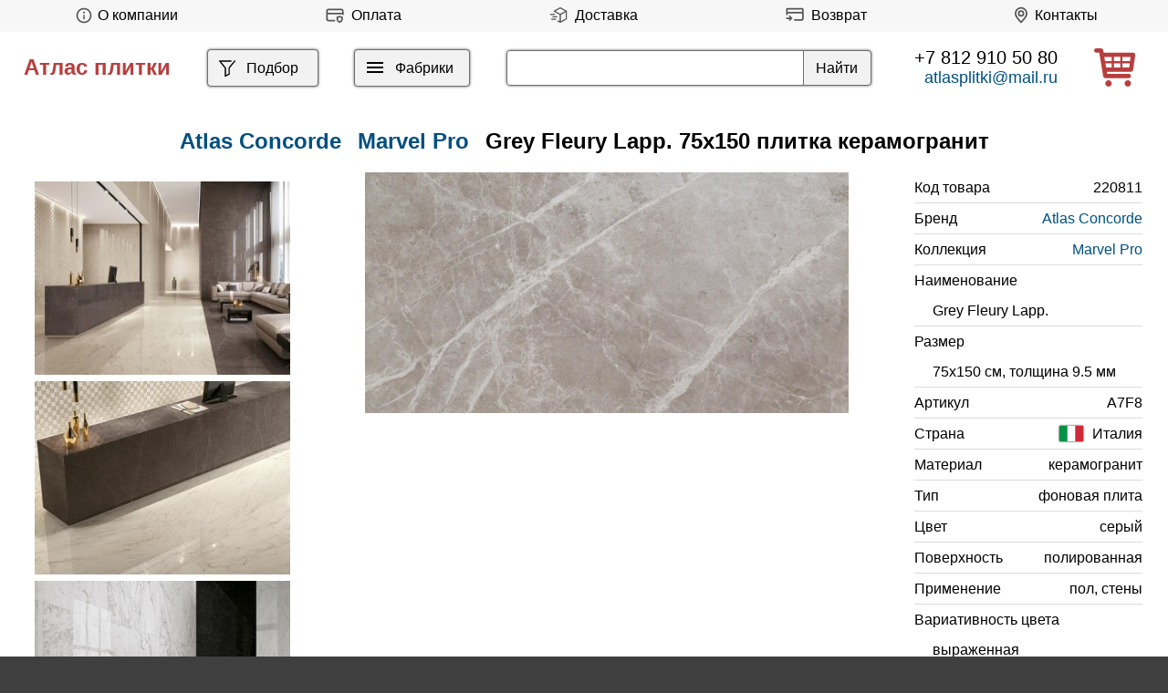

--- FILE ---
content_type: text/html; charset=utf-8
request_url: https://atlasplitki.ru/Atlas-Concorde/Marvel-Pro/Grey-Fleury-Lapp.-75x150
body_size: 17624
content:
<!DOCTYPE html>
<html lang="ru">
<head>
  <!--[if IE]><![endif]-->
<meta http-equiv="Content-Type" content="text/html; charset=utf-8" />
<link rel="shortcut icon" href="https://atlasplitki.ru/sites/default/files/favico.png" type="image/png" />
<meta name="viewport" content="width=device-width, initial-scale=0.5" />
<meta name="description" content="Плитка Atlas Concorde Marvel Pro Grey Fleury Lapp. 75x150 в нашем магазине по низкой цене. Производство Италия, тип фон, цвет серый, поверхность полированная. Marvel Pro Grey Fleury Lapp. 75x150 фабрики Atlas Concorde на складе в Санкт-Петербурге и Москве. ☎ +7 812 910 50 80" />
<link rel="image_src" href="https://atlasplitki.ru/sites/default/files/atlas-concorde-marvel-pro-grey-fleury-lapp.-75x150.jpg" />
<link rel="canonical" href="https://atlasplitki.ru/Atlas-Concorde/Marvel-Pro/Grey-Fleury-Lapp.-75x150" />
  <title>Atlas Concorde Marvel Pro Grey Fleury Lapp. 75x150 плитка купить в Санкт-Петербурге</title>
  <link type="text/css" rel="stylesheet" href="/sites/default/files/advagg_css/css__BYKpOwPtVqIj1uj3dM1HP82CzCNzOQ8pStmnpIL_4IM__IgaXYSNyqTvX2TIrXp24SDp46rOrpKNEYYgwPAgXw7U__BNCot4A7H5Ondl50BDAzT3BRKb-Tj3i2ghlZ6pjb09Y.css" media="all" />
</head>
<body>
        
    <header><div id="top" class="flex">

        <div id="about" class="block block-block">





<p><a class="menu" href="/about" title="О компании"><img alt="" src="/sites/all/themes/ceramics/images/info.svg" style="height: 20px;width: 30px;" /><span>О компании</span></a></p>
</div>
<div id="block-block-32" class="block block-block">





<p><a class="menu" href="/payment" title="Оплата"><img alt="" src="/sites/all/themes/ceramics/images/p.svg" style="height: 21px;width: 36px;" /><span>Оплата</span></a></p>
</div>
<div id="terms" class="block block-block upmenu">





<p><a class="menu" href="/delivery" title="Доставка"><img alt="" src="/sites/all/themes/ceramics/images/deliv.svg" style="height: 21px;width: 36px;" /><span>Доставка</span></a></p>
</div>
<div id="block-block-33" class="block block-block">





<p><a class="menu" href="/return" title="Возврат"><img alt="" src="/sites/all/themes/ceramics/images/r1.svg" style="height: 21px;width: 36px;" /><span>Возврат</span></a></p>
</div>
<div id="contacts" class="block block-block upmenu">





<p><a class="menu" href="/contacts" title="Контакты"><img alt="" src="/sites/all/themes/ceramics/images/map.svg" style="height: 21px;width:30px;" />Контакты</a></p>
</div>
	

    	
	
	
	</div>
	

	
	    <div id="featured" class="flex">


		  
	  
          <div id="name-and-slogan">	  
                              <div id="site-name">
                <a href="/" title="Главная" rel="home"><span>Атлас плитки</span></a>
            </div>
                  
        
      </div> <!-- /#name-and-slogan -->
    

	

          <div id="filter" class="block block-block">





<div class="menu"><a href="/catalog" title="Фильтр"><svg height="39px" id="filt" viewbox="0 0 1024 1024" width="22px" xmlns="http://www.w3.org/2000/svg"><path d="M384 523.392V928a32 32 0 0 0 46.336 28.608l192-96A32 32 0 0 0 640 832V523.392l280.768-343.104a32 32 0 1 0-49.536-40.576l-288 352A32 32 0 0 0 576 512v300.224l-128 64V512a32 32 0 0 0-7.232-20.288L195.52 192H704a32 32 0 1 0 0-64H128a32 32 0 0 0-24.768 52.288L384 523.392z" fill="#000000"></path></svg><span>Подбор</span></a></div>
</div>
<div id="catalog" class="block block-block" style="display: flex;">





<div id="al"><a class="autodialog" data-dialog-dialog-class="abc" data-dialog-min-height="auto" data-dialog-width="auto" href="/menu" title="каталог"><svg aria-hidden="true" height="40" id="hamburger" viewbox="0 0 24 24" width="24" xmlns="http://www.w3.org/2000/svg"><path class="l1" d="M3 6h18v2H3z"></path><path class="l2" d="M3 11h18v2H3z"></path><path class="l3" d="M3 16h18v2H3z"></path></svg><span>Фабрики</span></a></div>
</div>
<div id="search" class="block block-views fleft">





<!--noindex--><form action="/search" method="get" id="views-exposed-form-search-page" accept-charset="UTF-8"><div><div class="views-exposed-form">
  <div class="views-exposed-widgets clearfix">
          <div id="edit-keys-wrapper" class="views-exposed-widget views-widget-filter-search_api_views_fulltext">
                        <div class="views-widget">
          <div class="form-item form-type-textfield form-item-keys">
 <input type="text" id="edit-keys" name="keys" value="" size="30" maxlength="128" class="form-text" />
</div>
        </div>
              </div>
                    <div class="views-exposed-widget views-submit-button">
      <input type="submit" id="edit-submit-search" value="Найти" class="form-submit" />    </div>
      </div>
</div>
</div></form><!--/noindex--></div>
<div id="tel" class="block block-block">





<p><a class="tel" href="tel:+78129105080">+7 812 910 50 80</a><a class="mail" href="mailto:atlasplitki@mail.ru"><span style="color:#00507f;">atlasplitki@mail.ru</span></a></p>
</div>
<div id="icons" class="block block-block">





<!--noindex--><a href="/cart" rel="nofollow"><img alt="Корзина" src="/sites/all/themes/ceramics/images/c.svg" style="height:42px" title="Корзина" /></a><!--/noindex--></div>
    </div> <!-- /.section, /#featured -->
  
  

  </header>

  <main itemscope itemtype="http://schema.org/Product">

                    <div class="tabs">
                  </div>
      
                      <div id="element-title" class="block block-views flexc">





<div class="view view-element-tit view-id-element_tit view-display-id-block view-dom-id-b354eb0915440f42e671c1c67a7ad1fd">
        
          <div class="view-content">
        <div class="views-row views-row-1 views-row-odd views-row-first views-row-last flex">
      
  <div class="views-field views-field-title">        <span class="field-content"><h1 itemprop="name"><a href="/Atlas-Concorde"><span itemprop="brand">Atlas Concorde</span></a> <a href="/Atlas-Concorde/Marvel-Pro">Marvel Pro</a> Grey Fleury Lapp. 75x150 плитка керамогранит</h1></span>  </div>  </div>
    </div>
  
  <!--noindex-->
  <!--/noindex-->
  
  
  
</div></div>
<div id="element-set" class="block block-block flex ft">





<div class="view view-element-int view-id-element_int view-display-id-block m10 view-dom-id-1e62cf46c20877b973e9dedc40aeada5">
        
  
  
      <div class="view-content">
        <div class="views-row views-row-1 views-row-odd views-row-first">
      
  <div class="views-field views-field-field-image">        <div class="field-content"><a href="https://atlasplitki.ru/sites/default/files/atlas-concorde-marvel-pro-0f.jpg" title="Плитка Atlas Concorde коллекция Marvel Pro" class="colorbox" data-colorbox-gallery="gallery-all-FLMpUOJUTpQ" data-cbox-img-attrs="{&quot;title&quot;: &quot;Плитка Atlas Concorde коллекция Marvel Pro&quot;, &quot;alt&quot;: &quot;Плитка Atlas Concorde коллекция Marvel Pro&quot;}"><img loading="lazy" src="https://atlasplitki.ru/sites/default/files/styles/int/public/atlas-concorde-marvel-pro-0f.jpg?itok=l_1_CY69" width="330" height="250" alt="Плитка Atlas Concorde коллекция Marvel Pro" title="Плитка Atlas Concorde коллекция Marvel Pro" /></a></div>  </div>  </div>
  <div class="views-row views-row-2 views-row-even">
      
  <div class="views-field views-field-field-image">        <div class="field-content"><a href="https://atlasplitki.ru/sites/default/files/atlas-concorde-marvel-pro-100f.jpg" title="Плитка Atlas Concorde коллекция Marvel Pro" class="colorbox" data-colorbox-gallery="gallery-all-FLMpUOJUTpQ" data-cbox-img-attrs="{&quot;title&quot;: &quot;Плитка Atlas Concorde коллекция Marvel Pro&quot;, &quot;alt&quot;: &quot;Плитка Atlas Concorde коллекция Marvel Pro&quot;}"><img loading="lazy" src="https://atlasplitki.ru/sites/default/files/styles/int/public/atlas-concorde-marvel-pro-100f.jpg?itok=mVKpmRyi" width="330" height="250" alt="Плитка Atlas Concorde коллекция Marvel Pro" title="Плитка Atlas Concorde коллекция Marvel Pro" /></a></div>  </div>  </div>
  <div class="views-row views-row-3 views-row-odd">
      
  <div class="views-field views-field-field-image">        <div class="field-content"><a href="https://atlasplitki.ru/sites/default/files/atlas-concorde-marvel-pro-101f.jpg" title="Плитка Atlas Concorde коллекция Marvel Pro" class="colorbox" data-colorbox-gallery="gallery-all-FLMpUOJUTpQ" data-cbox-img-attrs="{&quot;title&quot;: &quot;Плитка Atlas Concorde коллекция Marvel Pro&quot;, &quot;alt&quot;: &quot;Плитка Atlas Concorde коллекция Marvel Pro&quot;}"><img loading="lazy" src="https://atlasplitki.ru/sites/default/files/styles/int/public/atlas-concorde-marvel-pro-101f.jpg?itok=PcLdNN8q" width="330" height="250" alt="Плитка Atlas Concorde коллекция Marvel Pro" title="Плитка Atlas Concorde коллекция Marvel Pro" /></a></div>  </div>  </div>
  <div class="views-row views-row-4 views-row-even">
      
  <div class="views-field views-field-field-image">        <div class="field-content"><a href="https://atlasplitki.ru/sites/default/files/atlas-concorde-marvel-pro-102f.jpg" title="Плитка Atlas Concorde коллекция Marvel Pro" class="colorbox" data-colorbox-gallery="gallery-all-FLMpUOJUTpQ" data-cbox-img-attrs="{&quot;title&quot;: &quot;Плитка Atlas Concorde коллекция Marvel Pro&quot;, &quot;alt&quot;: &quot;Плитка Atlas Concorde коллекция Marvel Pro&quot;}"><img loading="lazy" src="https://atlasplitki.ru/sites/default/files/styles/int/public/atlas-concorde-marvel-pro-102f.jpg?itok=PQ2Vqf-0" width="330" height="250" alt="Плитка Atlas Concorde коллекция Marvel Pro" title="Плитка Atlas Concorde коллекция Marvel Pro" /></a></div>  </div>  </div>
  <div class="views-row views-row-5 views-row-odd">
      
  <div class="views-field views-field-field-image">        <div class="field-content"><a href="https://atlasplitki.ru/sites/default/files/atlas-concorde-marvel-pro-103f.jpg" title="Плитка Atlas Concorde коллекция Marvel Pro" class="colorbox" data-colorbox-gallery="gallery-all-FLMpUOJUTpQ" data-cbox-img-attrs="{&quot;title&quot;: &quot;Плитка Atlas Concorde коллекция Marvel Pro&quot;, &quot;alt&quot;: &quot;Плитка Atlas Concorde коллекция Marvel Pro&quot;}"><img loading="lazy" src="https://atlasplitki.ru/sites/default/files/styles/int/public/atlas-concorde-marvel-pro-103f.jpg?itok=2lU7jM-_" width="330" height="250" alt="Плитка Atlas Concorde коллекция Marvel Pro" title="Плитка Atlas Concorde коллекция Marvel Pro" /></a></div>  </div>  </div>
  <div class="views-row views-row-6 views-row-even">
      
  <div class="views-field views-field-field-image">        <div class="field-content"><a href="https://atlasplitki.ru/sites/default/files/atlas-concorde-marvel-pro-104f.jpg" title="Плитка Atlas Concorde коллекция Marvel Pro" class="colorbox" data-colorbox-gallery="gallery-all-FLMpUOJUTpQ" data-cbox-img-attrs="{&quot;title&quot;: &quot;Плитка Atlas Concorde коллекция Marvel Pro&quot;, &quot;alt&quot;: &quot;Плитка Atlas Concorde коллекция Marvel Pro&quot;}"><img loading="lazy" src="https://atlasplitki.ru/sites/default/files/styles/int/public/atlas-concorde-marvel-pro-104f.jpg?itok=AItRraHM" width="330" height="250" alt="Плитка Atlas Concorde коллекция Marvel Pro" title="Плитка Atlas Concorde коллекция Marvel Pro" /></a></div>  </div>  </div>
  <div class="views-row views-row-7 views-row-odd">
      
  <div class="views-field views-field-field-image">        <div class="field-content"><a href="https://atlasplitki.ru/sites/default/files/atlas-concorde-marvel-pro-105f.jpg" title="Плитка Atlas Concorde коллекция Marvel Pro" class="colorbox" data-colorbox-gallery="gallery-all-FLMpUOJUTpQ" data-cbox-img-attrs="{&quot;title&quot;: &quot;Плитка Atlas Concorde коллекция Marvel Pro&quot;, &quot;alt&quot;: &quot;Плитка Atlas Concorde коллекция Marvel Pro&quot;}"><img loading="lazy" src="https://atlasplitki.ru/sites/default/files/styles/int/public/atlas-concorde-marvel-pro-105f.jpg?itok=29o2svjn" width="330" height="250" alt="Плитка Atlas Concorde коллекция Marvel Pro" title="Плитка Atlas Concorde коллекция Marvel Pro" /></a></div>  </div>  </div>
  <div class="views-row views-row-8 views-row-even">
      
  <div class="views-field views-field-field-image">        <div class="field-content"><a href="https://atlasplitki.ru/sites/default/files/atlas-concorde-marvel-pro-106f.jpg" title="Плитка Atlas Concorde коллекция Marvel Pro" class="colorbox" data-colorbox-gallery="gallery-all-FLMpUOJUTpQ" data-cbox-img-attrs="{&quot;title&quot;: &quot;Плитка Atlas Concorde коллекция Marvel Pro&quot;, &quot;alt&quot;: &quot;Плитка Atlas Concorde коллекция Marvel Pro&quot;}"><img loading="lazy" src="https://atlasplitki.ru/sites/default/files/styles/int/public/atlas-concorde-marvel-pro-106f.jpg?itok=VLMqD8Eg" width="330" height="250" alt="Плитка Atlas Concorde коллекция Marvel Pro" title="Плитка Atlas Concorde коллекция Marvel Pro" /></a></div>  </div>  </div>
  <div class="views-row views-row-9 views-row-odd">
      
  <div class="views-field views-field-field-image">        <div class="field-content"><a href="https://atlasplitki.ru/sites/default/files/atlas-concorde-marvel-pro-107f.jpg" title="Плитка Atlas Concorde коллекция Marvel Pro" class="colorbox" data-colorbox-gallery="gallery-all-FLMpUOJUTpQ" data-cbox-img-attrs="{&quot;title&quot;: &quot;Плитка Atlas Concorde коллекция Marvel Pro&quot;, &quot;alt&quot;: &quot;Плитка Atlas Concorde коллекция Marvel Pro&quot;}"><img loading="lazy" src="https://atlasplitki.ru/sites/default/files/styles/int/public/atlas-concorde-marvel-pro-107f.jpg?itok=YYjw17fg" width="330" height="250" alt="Плитка Atlas Concorde коллекция Marvel Pro" title="Плитка Atlas Concorde коллекция Marvel Pro" /></a></div>  </div>  </div>
  <div class="views-row views-row-10 views-row-even">
      
  <div class="views-field views-field-field-image">        <div class="field-content"><a href="https://atlasplitki.ru/sites/default/files/atlas-concorde-marvel-pro-108f.jpg" title="Плитка Atlas Concorde коллекция Marvel Pro" class="colorbox" data-colorbox-gallery="gallery-all-FLMpUOJUTpQ" data-cbox-img-attrs="{&quot;title&quot;: &quot;Плитка Atlas Concorde коллекция Marvel Pro&quot;, &quot;alt&quot;: &quot;Плитка Atlas Concorde коллекция Marvel Pro&quot;}"><img loading="lazy" src="https://atlasplitki.ru/sites/default/files/styles/int/public/atlas-concorde-marvel-pro-108f.jpg?itok=hXenJ8qn" width="330" height="250" alt="Плитка Atlas Concorde коллекция Marvel Pro" title="Плитка Atlas Concorde коллекция Marvel Pro" /></a></div>  </div>  </div>
  <div class="views-row views-row-11 views-row-odd">
      
  <div class="views-field views-field-field-image">        <div class="field-content"><a href="https://atlasplitki.ru/sites/default/files/atlas-concorde-marvel-pro-109f.jpg" title="Плитка Atlas Concorde коллекция Marvel Pro" class="colorbox" data-colorbox-gallery="gallery-all-FLMpUOJUTpQ" data-cbox-img-attrs="{&quot;title&quot;: &quot;Плитка Atlas Concorde коллекция Marvel Pro&quot;, &quot;alt&quot;: &quot;Плитка Atlas Concorde коллекция Marvel Pro&quot;}"><img loading="lazy" src="https://atlasplitki.ru/sites/default/files/styles/int/public/atlas-concorde-marvel-pro-109f.jpg?itok=tDh3vNco" width="330" height="250" alt="Плитка Atlas Concorde коллекция Marvel Pro" title="Плитка Atlas Concorde коллекция Marvel Pro" /></a></div>  </div>  </div>
  <div class="views-row views-row-12 views-row-even">
      
  <div class="views-field views-field-field-image">        <div class="field-content"><a href="https://atlasplitki.ru/sites/default/files/atlas-concorde-marvel-pro-10f.jpg" title="Плитка Atlas Concorde коллекция Marvel Pro" class="colorbox" data-colorbox-gallery="gallery-all-FLMpUOJUTpQ" data-cbox-img-attrs="{&quot;title&quot;: &quot;Плитка Atlas Concorde коллекция Marvel Pro&quot;, &quot;alt&quot;: &quot;Плитка Atlas Concorde коллекция Marvel Pro&quot;}"><img loading="lazy" src="https://atlasplitki.ru/sites/default/files/styles/int/public/atlas-concorde-marvel-pro-10f.jpg?itok=zKL1PyUE" width="330" height="250" alt="Плитка Atlas Concorde коллекция Marvel Pro" title="Плитка Atlas Concorde коллекция Marvel Pro" /></a></div>  </div>  </div>
  <div class="views-row views-row-13 views-row-odd">
      
  <div class="views-field views-field-field-image">        <div class="field-content"><a href="https://atlasplitki.ru/sites/default/files/atlas-concorde-marvel-pro-110f.jpg" title="Плитка Atlas Concorde коллекция Marvel Pro" class="colorbox" data-colorbox-gallery="gallery-all-FLMpUOJUTpQ" data-cbox-img-attrs="{&quot;title&quot;: &quot;Плитка Atlas Concorde коллекция Marvel Pro&quot;, &quot;alt&quot;: &quot;Плитка Atlas Concorde коллекция Marvel Pro&quot;}"><img loading="lazy" src="https://atlasplitki.ru/sites/default/files/styles/int/public/atlas-concorde-marvel-pro-110f.jpg?itok=a_bELtv_" width="330" height="250" alt="Плитка Atlas Concorde коллекция Marvel Pro" title="Плитка Atlas Concorde коллекция Marvel Pro" /></a></div>  </div>  </div>
  <div class="views-row views-row-14 views-row-even">
      
  <div class="views-field views-field-field-image">        <div class="field-content"><a href="https://atlasplitki.ru/sites/default/files/atlas-concorde-marvel-pro-111f.jpg" title="Плитка Atlas Concorde коллекция Marvel Pro" class="colorbox" data-colorbox-gallery="gallery-all-FLMpUOJUTpQ" data-cbox-img-attrs="{&quot;title&quot;: &quot;Плитка Atlas Concorde коллекция Marvel Pro&quot;, &quot;alt&quot;: &quot;Плитка Atlas Concorde коллекция Marvel Pro&quot;}"><img loading="lazy" src="https://atlasplitki.ru/sites/default/files/styles/int/public/atlas-concorde-marvel-pro-111f.jpg?itok=VtJAIV2p" width="330" height="250" alt="Плитка Atlas Concorde коллекция Marvel Pro" title="Плитка Atlas Concorde коллекция Marvel Pro" /></a></div>  </div>  </div>
  <div class="views-row views-row-15 views-row-odd">
      
  <div class="views-field views-field-field-image">        <div class="field-content"><a href="https://atlasplitki.ru/sites/default/files/atlas-concorde-marvel-pro-112f.jpg" title="Плитка Atlas Concorde коллекция Marvel Pro" class="colorbox" data-colorbox-gallery="gallery-all-FLMpUOJUTpQ" data-cbox-img-attrs="{&quot;title&quot;: &quot;Плитка Atlas Concorde коллекция Marvel Pro&quot;, &quot;alt&quot;: &quot;Плитка Atlas Concorde коллекция Marvel Pro&quot;}"><img loading="lazy" src="https://atlasplitki.ru/sites/default/files/styles/int/public/atlas-concorde-marvel-pro-112f.jpg?itok=cZ5F8c8f" width="330" height="250" alt="Плитка Atlas Concorde коллекция Marvel Pro" title="Плитка Atlas Concorde коллекция Marvel Pro" /></a></div>  </div>  </div>
  <div class="views-row views-row-16 views-row-even">
      
  <div class="views-field views-field-field-image">        <div class="field-content"><a href="https://atlasplitki.ru/sites/default/files/atlas-concorde-marvel-pro-113f.jpg" title="Плитка Atlas Concorde коллекция Marvel Pro" class="colorbox" data-colorbox-gallery="gallery-all-FLMpUOJUTpQ" data-cbox-img-attrs="{&quot;title&quot;: &quot;Плитка Atlas Concorde коллекция Marvel Pro&quot;, &quot;alt&quot;: &quot;Плитка Atlas Concorde коллекция Marvel Pro&quot;}"><img loading="lazy" src="https://atlasplitki.ru/sites/default/files/styles/int/public/atlas-concorde-marvel-pro-113f.jpg?itok=g8_ZNCBe" width="330" height="250" alt="Плитка Atlas Concorde коллекция Marvel Pro" title="Плитка Atlas Concorde коллекция Marvel Pro" /></a></div>  </div>  </div>
  <div class="views-row views-row-17 views-row-odd">
      
  <div class="views-field views-field-field-image">        <div class="field-content"><a href="https://atlasplitki.ru/sites/default/files/atlas-concorde-marvel-pro-114f.jpg" title="Плитка Atlas Concorde коллекция Marvel Pro" class="colorbox" data-colorbox-gallery="gallery-all-FLMpUOJUTpQ" data-cbox-img-attrs="{&quot;title&quot;: &quot;Плитка Atlas Concorde коллекция Marvel Pro&quot;, &quot;alt&quot;: &quot;Плитка Atlas Concorde коллекция Marvel Pro&quot;}"><img loading="lazy" src="https://atlasplitki.ru/sites/default/files/styles/int/public/atlas-concorde-marvel-pro-114f.jpg?itok=plGnvClA" width="330" height="250" alt="Плитка Atlas Concorde коллекция Marvel Pro" title="Плитка Atlas Concorde коллекция Marvel Pro" /></a></div>  </div>  </div>
  <div class="views-row views-row-18 views-row-even">
      
  <div class="views-field views-field-field-image">        <div class="field-content"><a href="https://atlasplitki.ru/sites/default/files/atlas-concorde-marvel-pro-115f.jpg" title="Плитка Atlas Concorde коллекция Marvel Pro" class="colorbox" data-colorbox-gallery="gallery-all-FLMpUOJUTpQ" data-cbox-img-attrs="{&quot;title&quot;: &quot;Плитка Atlas Concorde коллекция Marvel Pro&quot;, &quot;alt&quot;: &quot;Плитка Atlas Concorde коллекция Marvel Pro&quot;}"><img loading="lazy" src="https://atlasplitki.ru/sites/default/files/styles/int/public/atlas-concorde-marvel-pro-115f.jpg?itok=ZfhUtJ3U" width="330" height="250" alt="Плитка Atlas Concorde коллекция Marvel Pro" title="Плитка Atlas Concorde коллекция Marvel Pro" /></a></div>  </div>  </div>
  <div class="views-row views-row-19 views-row-odd">
      
  <div class="views-field views-field-field-image">        <div class="field-content"><a href="https://atlasplitki.ru/sites/default/files/atlas-concorde-marvel-pro-116f.jpg" title="Плитка Atlas Concorde коллекция Marvel Pro" class="colorbox" data-colorbox-gallery="gallery-all-FLMpUOJUTpQ" data-cbox-img-attrs="{&quot;title&quot;: &quot;Плитка Atlas Concorde коллекция Marvel Pro&quot;, &quot;alt&quot;: &quot;Плитка Atlas Concorde коллекция Marvel Pro&quot;}"><img loading="lazy" src="https://atlasplitki.ru/sites/default/files/styles/int/public/atlas-concorde-marvel-pro-116f.jpg?itok=EidCbMaL" width="330" height="250" alt="Плитка Atlas Concorde коллекция Marvel Pro" title="Плитка Atlas Concorde коллекция Marvel Pro" /></a></div>  </div>  </div>
  <div class="views-row views-row-20 views-row-even">
      
  <div class="views-field views-field-field-image">        <div class="field-content"><a href="https://atlasplitki.ru/sites/default/files/atlas-concorde-marvel-pro-117f.jpg" title="Плитка Atlas Concorde коллекция Marvel Pro" class="colorbox" data-colorbox-gallery="gallery-all-FLMpUOJUTpQ" data-cbox-img-attrs="{&quot;title&quot;: &quot;Плитка Atlas Concorde коллекция Marvel Pro&quot;, &quot;alt&quot;: &quot;Плитка Atlas Concorde коллекция Marvel Pro&quot;}"><img loading="lazy" src="https://atlasplitki.ru/sites/default/files/styles/int/public/atlas-concorde-marvel-pro-117f.jpg?itok=PJT4V6wy" width="330" height="250" alt="Плитка Atlas Concorde коллекция Marvel Pro" title="Плитка Atlas Concorde коллекция Marvel Pro" /></a></div>  </div>  </div>
  <div class="views-row views-row-21 views-row-odd">
      
  <div class="views-field views-field-field-image">        <div class="field-content"><a href="https://atlasplitki.ru/sites/default/files/atlas-concorde-marvel-pro-118f.jpg" title="Плитка Atlas Concorde коллекция Marvel Pro" class="colorbox" data-colorbox-gallery="gallery-all-FLMpUOJUTpQ" data-cbox-img-attrs="{&quot;title&quot;: &quot;Плитка Atlas Concorde коллекция Marvel Pro&quot;, &quot;alt&quot;: &quot;Плитка Atlas Concorde коллекция Marvel Pro&quot;}"><img loading="lazy" src="https://atlasplitki.ru/sites/default/files/styles/int/public/atlas-concorde-marvel-pro-118f.jpg?itok=f_0Mv5_a" width="330" height="250" alt="Плитка Atlas Concorde коллекция Marvel Pro" title="Плитка Atlas Concorde коллекция Marvel Pro" /></a></div>  </div>  </div>
  <div class="views-row views-row-22 views-row-even">
      
  <div class="views-field views-field-field-image">        <div class="field-content"><a href="https://atlasplitki.ru/sites/default/files/atlas-concorde-marvel-pro-119f.jpg" title="Плитка Atlas Concorde коллекция Marvel Pro" class="colorbox" data-colorbox-gallery="gallery-all-FLMpUOJUTpQ" data-cbox-img-attrs="{&quot;title&quot;: &quot;Плитка Atlas Concorde коллекция Marvel Pro&quot;, &quot;alt&quot;: &quot;Плитка Atlas Concorde коллекция Marvel Pro&quot;}"><img loading="lazy" src="https://atlasplitki.ru/sites/default/files/styles/int/public/atlas-concorde-marvel-pro-119f.jpg?itok=9i8UG4J9" width="330" height="250" alt="Плитка Atlas Concorde коллекция Marvel Pro" title="Плитка Atlas Concorde коллекция Marvel Pro" /></a></div>  </div>  </div>
  <div class="views-row views-row-23 views-row-odd">
      
  <div class="views-field views-field-field-image">        <div class="field-content"><a href="https://atlasplitki.ru/sites/default/files/atlas-concorde-marvel-pro-11f.jpg" title="Плитка Atlas Concorde коллекция Marvel Pro" class="colorbox" data-colorbox-gallery="gallery-all-FLMpUOJUTpQ" data-cbox-img-attrs="{&quot;title&quot;: &quot;Плитка Atlas Concorde коллекция Marvel Pro&quot;, &quot;alt&quot;: &quot;Плитка Atlas Concorde коллекция Marvel Pro&quot;}"><img loading="lazy" src="https://atlasplitki.ru/sites/default/files/styles/int/public/atlas-concorde-marvel-pro-11f.jpg?itok=zyXOSWic" width="330" height="250" alt="Плитка Atlas Concorde коллекция Marvel Pro" title="Плитка Atlas Concorde коллекция Marvel Pro" /></a></div>  </div>  </div>
  <div class="views-row views-row-24 views-row-even">
      
  <div class="views-field views-field-field-image">        <div class="field-content"><a href="https://atlasplitki.ru/sites/default/files/atlas-concorde-marvel-pro-120f.jpg" title="Плитка Atlas Concorde коллекция Marvel Pro" class="colorbox" data-colorbox-gallery="gallery-all-FLMpUOJUTpQ" data-cbox-img-attrs="{&quot;title&quot;: &quot;Плитка Atlas Concorde коллекция Marvel Pro&quot;, &quot;alt&quot;: &quot;Плитка Atlas Concorde коллекция Marvel Pro&quot;}"><img loading="lazy" src="https://atlasplitki.ru/sites/default/files/styles/int/public/atlas-concorde-marvel-pro-120f.jpg?itok=F24QMElS" width="330" height="250" alt="Плитка Atlas Concorde коллекция Marvel Pro" title="Плитка Atlas Concorde коллекция Marvel Pro" /></a></div>  </div>  </div>
  <div class="views-row views-row-25 views-row-odd">
      
  <div class="views-field views-field-field-image">        <div class="field-content"><a href="https://atlasplitki.ru/sites/default/files/atlas-concorde-marvel-pro-121f.jpg" title="Плитка Atlas Concorde коллекция Marvel Pro" class="colorbox" data-colorbox-gallery="gallery-all-FLMpUOJUTpQ" data-cbox-img-attrs="{&quot;title&quot;: &quot;Плитка Atlas Concorde коллекция Marvel Pro&quot;, &quot;alt&quot;: &quot;Плитка Atlas Concorde коллекция Marvel Pro&quot;}"><img loading="lazy" src="https://atlasplitki.ru/sites/default/files/styles/int/public/atlas-concorde-marvel-pro-121f.jpg?itok=zLhQvDzQ" width="330" height="250" alt="Плитка Atlas Concorde коллекция Marvel Pro" title="Плитка Atlas Concorde коллекция Marvel Pro" /></a></div>  </div>  </div>
  <div class="views-row views-row-26 views-row-even">
      
  <div class="views-field views-field-field-image">        <div class="field-content"><a href="https://atlasplitki.ru/sites/default/files/atlas-concorde-marvel-pro-122f.jpg" title="Плитка Atlas Concorde коллекция Marvel Pro" class="colorbox" data-colorbox-gallery="gallery-all-FLMpUOJUTpQ" data-cbox-img-attrs="{&quot;title&quot;: &quot;Плитка Atlas Concorde коллекция Marvel Pro&quot;, &quot;alt&quot;: &quot;Плитка Atlas Concorde коллекция Marvel Pro&quot;}"><img loading="lazy" src="https://atlasplitki.ru/sites/default/files/styles/int/public/atlas-concorde-marvel-pro-122f.jpg?itok=HagiYgP_" width="330" height="250" alt="Плитка Atlas Concorde коллекция Marvel Pro" title="Плитка Atlas Concorde коллекция Marvel Pro" /></a></div>  </div>  </div>
  <div class="views-row views-row-27 views-row-odd">
      
  <div class="views-field views-field-field-image">        <div class="field-content"><a href="https://atlasplitki.ru/sites/default/files/atlas-concorde-marvel-pro-123f.jpg" title="Плитка Atlas Concorde коллекция Marvel Pro" class="colorbox" data-colorbox-gallery="gallery-all-FLMpUOJUTpQ" data-cbox-img-attrs="{&quot;title&quot;: &quot;Плитка Atlas Concorde коллекция Marvel Pro&quot;, &quot;alt&quot;: &quot;Плитка Atlas Concorde коллекция Marvel Pro&quot;}"><img loading="lazy" src="https://atlasplitki.ru/sites/default/files/styles/int/public/atlas-concorde-marvel-pro-123f.jpg?itok=2_TiU2fE" width="330" height="250" alt="Плитка Atlas Concorde коллекция Marvel Pro" title="Плитка Atlas Concorde коллекция Marvel Pro" /></a></div>  </div>  </div>
  <div class="views-row views-row-28 views-row-even">
      
  <div class="views-field views-field-field-image">        <div class="field-content"><a href="https://atlasplitki.ru/sites/default/files/atlas-concorde-marvel-pro-124f.jpg" title="Плитка Atlas Concorde коллекция Marvel Pro" class="colorbox" data-colorbox-gallery="gallery-all-FLMpUOJUTpQ" data-cbox-img-attrs="{&quot;title&quot;: &quot;Плитка Atlas Concorde коллекция Marvel Pro&quot;, &quot;alt&quot;: &quot;Плитка Atlas Concorde коллекция Marvel Pro&quot;}"><img loading="lazy" src="https://atlasplitki.ru/sites/default/files/styles/int/public/atlas-concorde-marvel-pro-124f.jpg?itok=fQ2zHuRH" width="330" height="250" alt="Плитка Atlas Concorde коллекция Marvel Pro" title="Плитка Atlas Concorde коллекция Marvel Pro" /></a></div>  </div>  </div>
  <div class="views-row views-row-29 views-row-odd">
      
  <div class="views-field views-field-field-image">        <div class="field-content"><a href="https://atlasplitki.ru/sites/default/files/atlas-concorde-marvel-pro-125f.jpg" title="Плитка Atlas Concorde коллекция Marvel Pro" class="colorbox" data-colorbox-gallery="gallery-all-FLMpUOJUTpQ" data-cbox-img-attrs="{&quot;title&quot;: &quot;Плитка Atlas Concorde коллекция Marvel Pro&quot;, &quot;alt&quot;: &quot;Плитка Atlas Concorde коллекция Marvel Pro&quot;}"><img loading="lazy" src="https://atlasplitki.ru/sites/default/files/styles/int/public/atlas-concorde-marvel-pro-125f.jpg?itok=yC458qpv" width="330" height="250" alt="Плитка Atlas Concorde коллекция Marvel Pro" title="Плитка Atlas Concorde коллекция Marvel Pro" /></a></div>  </div>  </div>
  <div class="views-row views-row-30 views-row-even">
      
  <div class="views-field views-field-field-image">        <div class="field-content"><a href="https://atlasplitki.ru/sites/default/files/atlas-concorde-marvel-pro-126f.jpg" title="Плитка Atlas Concorde коллекция Marvel Pro" class="colorbox" data-colorbox-gallery="gallery-all-FLMpUOJUTpQ" data-cbox-img-attrs="{&quot;title&quot;: &quot;Плитка Atlas Concorde коллекция Marvel Pro&quot;, &quot;alt&quot;: &quot;Плитка Atlas Concorde коллекция Marvel Pro&quot;}"><img loading="lazy" src="https://atlasplitki.ru/sites/default/files/styles/int/public/atlas-concorde-marvel-pro-126f.jpg?itok=iRiJHM4n" width="330" height="250" alt="Плитка Atlas Concorde коллекция Marvel Pro" title="Плитка Atlas Concorde коллекция Marvel Pro" /></a></div>  </div>  </div>
  <div class="views-row views-row-31 views-row-odd">
      
  <div class="views-field views-field-field-image">        <div class="field-content"><a href="https://atlasplitki.ru/sites/default/files/atlas-concorde-marvel-pro-12f.jpg" title="Плитка Atlas Concorde коллекция Marvel Pro" class="colorbox" data-colorbox-gallery="gallery-all-FLMpUOJUTpQ" data-cbox-img-attrs="{&quot;title&quot;: &quot;Плитка Atlas Concorde коллекция Marvel Pro&quot;, &quot;alt&quot;: &quot;Плитка Atlas Concorde коллекция Marvel Pro&quot;}"><img loading="lazy" src="https://atlasplitki.ru/sites/default/files/styles/int/public/atlas-concorde-marvel-pro-12f.jpg?itok=3X1gjSh4" width="330" height="250" alt="Плитка Atlas Concorde коллекция Marvel Pro" title="Плитка Atlas Concorde коллекция Marvel Pro" /></a></div>  </div>  </div>
  <div class="views-row views-row-32 views-row-even">
      
  <div class="views-field views-field-field-image">        <div class="field-content"><a href="https://atlasplitki.ru/sites/default/files/atlas-concorde-marvel-pro-13f.jpg" title="Плитка Atlas Concorde коллекция Marvel Pro" class="colorbox" data-colorbox-gallery="gallery-all-FLMpUOJUTpQ" data-cbox-img-attrs="{&quot;title&quot;: &quot;Плитка Atlas Concorde коллекция Marvel Pro&quot;, &quot;alt&quot;: &quot;Плитка Atlas Concorde коллекция Marvel Pro&quot;}"><img loading="lazy" src="https://atlasplitki.ru/sites/default/files/styles/int/public/atlas-concorde-marvel-pro-13f.jpg?itok=0uUTUj5K" width="330" height="250" alt="Плитка Atlas Concorde коллекция Marvel Pro" title="Плитка Atlas Concorde коллекция Marvel Pro" /></a></div>  </div>  </div>
  <div class="views-row views-row-33 views-row-odd">
      
  <div class="views-field views-field-field-image">        <div class="field-content"><a href="https://atlasplitki.ru/sites/default/files/atlas-concorde-marvel-pro-14f.jpg" title="Плитка Atlas Concorde коллекция Marvel Pro" class="colorbox" data-colorbox-gallery="gallery-all-FLMpUOJUTpQ" data-cbox-img-attrs="{&quot;title&quot;: &quot;Плитка Atlas Concorde коллекция Marvel Pro&quot;, &quot;alt&quot;: &quot;Плитка Atlas Concorde коллекция Marvel Pro&quot;}"><img loading="lazy" src="https://atlasplitki.ru/sites/default/files/styles/int/public/atlas-concorde-marvel-pro-14f.jpg?itok=ssXI334L" width="330" height="250" alt="Плитка Atlas Concorde коллекция Marvel Pro" title="Плитка Atlas Concorde коллекция Marvel Pro" /></a></div>  </div>  </div>
  <div class="views-row views-row-34 views-row-even">
      
  <div class="views-field views-field-field-image">        <div class="field-content"><a href="https://atlasplitki.ru/sites/default/files/atlas-concorde-marvel-pro-15f.jpg" title="Плитка Atlas Concorde коллекция Marvel Pro" class="colorbox" data-colorbox-gallery="gallery-all-FLMpUOJUTpQ" data-cbox-img-attrs="{&quot;title&quot;: &quot;Плитка Atlas Concorde коллекция Marvel Pro&quot;, &quot;alt&quot;: &quot;Плитка Atlas Concorde коллекция Marvel Pro&quot;}"><img loading="lazy" src="https://atlasplitki.ru/sites/default/files/styles/int/public/atlas-concorde-marvel-pro-15f.jpg?itok=5BBLFXnB" width="330" height="250" alt="Плитка Atlas Concorde коллекция Marvel Pro" title="Плитка Atlas Concorde коллекция Marvel Pro" /></a></div>  </div>  </div>
  <div class="views-row views-row-35 views-row-odd">
      
  <div class="views-field views-field-field-image">        <div class="field-content"><a href="https://atlasplitki.ru/sites/default/files/atlas-concorde-marvel-pro-16f.jpg" title="Плитка Atlas Concorde коллекция Marvel Pro" class="colorbox" data-colorbox-gallery="gallery-all-FLMpUOJUTpQ" data-cbox-img-attrs="{&quot;title&quot;: &quot;Плитка Atlas Concorde коллекция Marvel Pro&quot;, &quot;alt&quot;: &quot;Плитка Atlas Concorde коллекция Marvel Pro&quot;}"><img loading="lazy" src="https://atlasplitki.ru/sites/default/files/styles/int/public/atlas-concorde-marvel-pro-16f.jpg?itok=hYIpWl5O" width="330" height="250" alt="Плитка Atlas Concorde коллекция Marvel Pro" title="Плитка Atlas Concorde коллекция Marvel Pro" /></a></div>  </div>  </div>
  <div class="views-row views-row-36 views-row-even">
      
  <div class="views-field views-field-field-image">        <div class="field-content"><a href="https://atlasplitki.ru/sites/default/files/atlas-concorde-marvel-pro-17f.jpg" title="Плитка Atlas Concorde коллекция Marvel Pro" class="colorbox" data-colorbox-gallery="gallery-all-FLMpUOJUTpQ" data-cbox-img-attrs="{&quot;title&quot;: &quot;Плитка Atlas Concorde коллекция Marvel Pro&quot;, &quot;alt&quot;: &quot;Плитка Atlas Concorde коллекция Marvel Pro&quot;}"><img loading="lazy" src="https://atlasplitki.ru/sites/default/files/styles/int/public/atlas-concorde-marvel-pro-17f.jpg?itok=7ZUKxa_V" width="330" height="250" alt="Плитка Atlas Concorde коллекция Marvel Pro" title="Плитка Atlas Concorde коллекция Marvel Pro" /></a></div>  </div>  </div>
  <div class="views-row views-row-37 views-row-odd">
      
  <div class="views-field views-field-field-image">        <div class="field-content"><a href="https://atlasplitki.ru/sites/default/files/atlas-concorde-marvel-pro-18f.jpg" title="Плитка Atlas Concorde коллекция Marvel Pro" class="colorbox" data-colorbox-gallery="gallery-all-FLMpUOJUTpQ" data-cbox-img-attrs="{&quot;title&quot;: &quot;Плитка Atlas Concorde коллекция Marvel Pro&quot;, &quot;alt&quot;: &quot;Плитка Atlas Concorde коллекция Marvel Pro&quot;}"><img loading="lazy" src="https://atlasplitki.ru/sites/default/files/styles/int/public/atlas-concorde-marvel-pro-18f.jpg?itok=s5ye9FAN" width="330" height="250" alt="Плитка Atlas Concorde коллекция Marvel Pro" title="Плитка Atlas Concorde коллекция Marvel Pro" /></a></div>  </div>  </div>
  <div class="views-row views-row-38 views-row-even">
      
  <div class="views-field views-field-field-image">        <div class="field-content"><a href="https://atlasplitki.ru/sites/default/files/atlas-concorde-marvel-pro-19f.jpg" title="Плитка Atlas Concorde коллекция Marvel Pro" class="colorbox" data-colorbox-gallery="gallery-all-FLMpUOJUTpQ" data-cbox-img-attrs="{&quot;title&quot;: &quot;Плитка Atlas Concorde коллекция Marvel Pro&quot;, &quot;alt&quot;: &quot;Плитка Atlas Concorde коллекция Marvel Pro&quot;}"><img loading="lazy" src="https://atlasplitki.ru/sites/default/files/styles/int/public/atlas-concorde-marvel-pro-19f.jpg?itok=pLYquY1g" width="330" height="250" alt="Плитка Atlas Concorde коллекция Marvel Pro" title="Плитка Atlas Concorde коллекция Marvel Pro" /></a></div>  </div>  </div>
  <div class="views-row views-row-39 views-row-odd">
      
  <div class="views-field views-field-field-image">        <div class="field-content"><a href="https://atlasplitki.ru/sites/default/files/atlas-concorde-marvel-pro-1f.jpg" title="Плитка Atlas Concorde коллекция Marvel Pro" class="colorbox" data-colorbox-gallery="gallery-all-FLMpUOJUTpQ" data-cbox-img-attrs="{&quot;title&quot;: &quot;Плитка Atlas Concorde коллекция Marvel Pro&quot;, &quot;alt&quot;: &quot;Плитка Atlas Concorde коллекция Marvel Pro&quot;}"><img loading="lazy" src="https://atlasplitki.ru/sites/default/files/styles/int/public/atlas-concorde-marvel-pro-1f.jpg?itok=784WjrC2" width="330" height="250" alt="Плитка Atlas Concorde коллекция Marvel Pro" title="Плитка Atlas Concorde коллекция Marvel Pro" /></a></div>  </div>  </div>
  <div class="views-row views-row-40 views-row-even">
      
  <div class="views-field views-field-field-image">        <div class="field-content"><a href="https://atlasplitki.ru/sites/default/files/atlas-concorde-marvel-pro-20f.jpg" title="Плитка Atlas Concorde коллекция Marvel Pro" class="colorbox" data-colorbox-gallery="gallery-all-FLMpUOJUTpQ" data-cbox-img-attrs="{&quot;title&quot;: &quot;Плитка Atlas Concorde коллекция Marvel Pro&quot;, &quot;alt&quot;: &quot;Плитка Atlas Concorde коллекция Marvel Pro&quot;}"><img loading="lazy" src="https://atlasplitki.ru/sites/default/files/styles/int/public/atlas-concorde-marvel-pro-20f.jpg?itok=ayjOx1-i" width="330" height="250" alt="Плитка Atlas Concorde коллекция Marvel Pro" title="Плитка Atlas Concorde коллекция Marvel Pro" /></a></div>  </div>  </div>
  <div class="views-row views-row-41 views-row-odd">
      
  <div class="views-field views-field-field-image">        <div class="field-content"><a href="https://atlasplitki.ru/sites/default/files/atlas-concorde-marvel-pro-21f.jpg" title="Плитка Atlas Concorde коллекция Marvel Pro" class="colorbox" data-colorbox-gallery="gallery-all-FLMpUOJUTpQ" data-cbox-img-attrs="{&quot;title&quot;: &quot;Плитка Atlas Concorde коллекция Marvel Pro&quot;, &quot;alt&quot;: &quot;Плитка Atlas Concorde коллекция Marvel Pro&quot;}"><img loading="lazy" src="https://atlasplitki.ru/sites/default/files/styles/int/public/atlas-concorde-marvel-pro-21f.jpg?itok=rGL9yckc" width="330" height="250" alt="Плитка Atlas Concorde коллекция Marvel Pro" title="Плитка Atlas Concorde коллекция Marvel Pro" /></a></div>  </div>  </div>
  <div class="views-row views-row-42 views-row-even">
      
  <div class="views-field views-field-field-image">        <div class="field-content"><a href="https://atlasplitki.ru/sites/default/files/atlas-concorde-marvel-pro-22f.jpg" title="Плитка Atlas Concorde коллекция Marvel Pro" class="colorbox" data-colorbox-gallery="gallery-all-FLMpUOJUTpQ" data-cbox-img-attrs="{&quot;title&quot;: &quot;Плитка Atlas Concorde коллекция Marvel Pro&quot;, &quot;alt&quot;: &quot;Плитка Atlas Concorde коллекция Marvel Pro&quot;}"><img loading="lazy" src="https://atlasplitki.ru/sites/default/files/styles/int/public/atlas-concorde-marvel-pro-22f.jpg?itok=JRRfgcQM" width="330" height="250" alt="Плитка Atlas Concorde коллекция Marvel Pro" title="Плитка Atlas Concorde коллекция Marvel Pro" /></a></div>  </div>  </div>
  <div class="views-row views-row-43 views-row-odd">
      
  <div class="views-field views-field-field-image">        <div class="field-content"><a href="https://atlasplitki.ru/sites/default/files/atlas-concorde-marvel-pro-23f.jpg" title="Плитка Atlas Concorde коллекция Marvel Pro" class="colorbox" data-colorbox-gallery="gallery-all-FLMpUOJUTpQ" data-cbox-img-attrs="{&quot;title&quot;: &quot;Плитка Atlas Concorde коллекция Marvel Pro&quot;, &quot;alt&quot;: &quot;Плитка Atlas Concorde коллекция Marvel Pro&quot;}"><img loading="lazy" src="https://atlasplitki.ru/sites/default/files/styles/int/public/atlas-concorde-marvel-pro-23f.jpg?itok=e7F7ajlA" width="330" height="250" alt="Плитка Atlas Concorde коллекция Marvel Pro" title="Плитка Atlas Concorde коллекция Marvel Pro" /></a></div>  </div>  </div>
  <div class="views-row views-row-44 views-row-even">
      
  <div class="views-field views-field-field-image">        <div class="field-content"><a href="https://atlasplitki.ru/sites/default/files/atlas-concorde-marvel-pro-24f.jpg" title="Плитка Atlas Concorde коллекция Marvel Pro" class="colorbox" data-colorbox-gallery="gallery-all-FLMpUOJUTpQ" data-cbox-img-attrs="{&quot;title&quot;: &quot;Плитка Atlas Concorde коллекция Marvel Pro&quot;, &quot;alt&quot;: &quot;Плитка Atlas Concorde коллекция Marvel Pro&quot;}"><img loading="lazy" src="https://atlasplitki.ru/sites/default/files/styles/int/public/atlas-concorde-marvel-pro-24f.jpg?itok=cZ8oFKZz" width="330" height="250" alt="Плитка Atlas Concorde коллекция Marvel Pro" title="Плитка Atlas Concorde коллекция Marvel Pro" /></a></div>  </div>  </div>
  <div class="views-row views-row-45 views-row-odd">
      
  <div class="views-field views-field-field-image">        <div class="field-content"><a href="https://atlasplitki.ru/sites/default/files/atlas-concorde-marvel-pro-25f.jpg" title="Плитка Atlas Concorde коллекция Marvel Pro" class="colorbox" data-colorbox-gallery="gallery-all-FLMpUOJUTpQ" data-cbox-img-attrs="{&quot;title&quot;: &quot;Плитка Atlas Concorde коллекция Marvel Pro&quot;, &quot;alt&quot;: &quot;Плитка Atlas Concorde коллекция Marvel Pro&quot;}"><img loading="lazy" src="https://atlasplitki.ru/sites/default/files/styles/int/public/atlas-concorde-marvel-pro-25f.jpg?itok=1DvFmAba" width="330" height="250" alt="Плитка Atlas Concorde коллекция Marvel Pro" title="Плитка Atlas Concorde коллекция Marvel Pro" /></a></div>  </div>  </div>
  <div class="views-row views-row-46 views-row-even">
      
  <div class="views-field views-field-field-image">        <div class="field-content"><a href="https://atlasplitki.ru/sites/default/files/atlas-concorde-marvel-pro-26f.jpg" title="Плитка Atlas Concorde коллекция Marvel Pro" class="colorbox" data-colorbox-gallery="gallery-all-FLMpUOJUTpQ" data-cbox-img-attrs="{&quot;title&quot;: &quot;Плитка Atlas Concorde коллекция Marvel Pro&quot;, &quot;alt&quot;: &quot;Плитка Atlas Concorde коллекция Marvel Pro&quot;}"><img loading="lazy" src="https://atlasplitki.ru/sites/default/files/styles/int/public/atlas-concorde-marvel-pro-26f.jpg?itok=uST6v-qJ" width="330" height="250" alt="Плитка Atlas Concorde коллекция Marvel Pro" title="Плитка Atlas Concorde коллекция Marvel Pro" /></a></div>  </div>  </div>
  <div class="views-row views-row-47 views-row-odd">
      
  <div class="views-field views-field-field-image">        <div class="field-content"><a href="https://atlasplitki.ru/sites/default/files/atlas-concorde-marvel-pro-27f.jpg" title="Плитка Atlas Concorde коллекция Marvel Pro" class="colorbox" data-colorbox-gallery="gallery-all-FLMpUOJUTpQ" data-cbox-img-attrs="{&quot;title&quot;: &quot;Плитка Atlas Concorde коллекция Marvel Pro&quot;, &quot;alt&quot;: &quot;Плитка Atlas Concorde коллекция Marvel Pro&quot;}"><img loading="lazy" src="https://atlasplitki.ru/sites/default/files/styles/int/public/atlas-concorde-marvel-pro-27f.jpg?itok=EwnnX7vy" width="330" height="250" alt="Плитка Atlas Concorde коллекция Marvel Pro" title="Плитка Atlas Concorde коллекция Marvel Pro" /></a></div>  </div>  </div>
  <div class="views-row views-row-48 views-row-even">
      
  <div class="views-field views-field-field-image">        <div class="field-content"><a href="https://atlasplitki.ru/sites/default/files/atlas-concorde-marvel-pro-28f.jpg" title="Плитка Atlas Concorde коллекция Marvel Pro" class="colorbox" data-colorbox-gallery="gallery-all-FLMpUOJUTpQ" data-cbox-img-attrs="{&quot;title&quot;: &quot;Плитка Atlas Concorde коллекция Marvel Pro&quot;, &quot;alt&quot;: &quot;Плитка Atlas Concorde коллекция Marvel Pro&quot;}"><img loading="lazy" src="https://atlasplitki.ru/sites/default/files/styles/int/public/atlas-concorde-marvel-pro-28f.jpg?itok=69FHuMYW" width="330" height="250" alt="Плитка Atlas Concorde коллекция Marvel Pro" title="Плитка Atlas Concorde коллекция Marvel Pro" /></a></div>  </div>  </div>
  <div class="views-row views-row-49 views-row-odd">
      
  <div class="views-field views-field-field-image">        <div class="field-content"><a href="https://atlasplitki.ru/sites/default/files/atlas-concorde-marvel-pro-29f.jpg" title="Плитка Atlas Concorde коллекция Marvel Pro" class="colorbox" data-colorbox-gallery="gallery-all-FLMpUOJUTpQ" data-cbox-img-attrs="{&quot;title&quot;: &quot;Плитка Atlas Concorde коллекция Marvel Pro&quot;, &quot;alt&quot;: &quot;Плитка Atlas Concorde коллекция Marvel Pro&quot;}"><img loading="lazy" src="https://atlasplitki.ru/sites/default/files/styles/int/public/atlas-concorde-marvel-pro-29f.jpg?itok=5Wag5pRm" width="330" height="250" alt="Плитка Atlas Concorde коллекция Marvel Pro" title="Плитка Atlas Concorde коллекция Marvel Pro" /></a></div>  </div>  </div>
  <div class="views-row views-row-50 views-row-even">
      
  <div class="views-field views-field-field-image">        <div class="field-content"><a href="https://atlasplitki.ru/sites/default/files/atlas-concorde-marvel-pro-2f.jpg" title="Плитка Atlas Concorde коллекция Marvel Pro" class="colorbox" data-colorbox-gallery="gallery-all-FLMpUOJUTpQ" data-cbox-img-attrs="{&quot;title&quot;: &quot;Плитка Atlas Concorde коллекция Marvel Pro&quot;, &quot;alt&quot;: &quot;Плитка Atlas Concorde коллекция Marvel Pro&quot;}"><img loading="lazy" src="https://atlasplitki.ru/sites/default/files/styles/int/public/atlas-concorde-marvel-pro-2f.jpg?itok=bA3p3ma6" width="330" height="250" alt="Плитка Atlas Concorde коллекция Marvel Pro" title="Плитка Atlas Concorde коллекция Marvel Pro" /></a></div>  </div>  </div>
  <div class="views-row views-row-51 views-row-odd">
      
  <div class="views-field views-field-field-image">        <div class="field-content"><a href="https://atlasplitki.ru/sites/default/files/atlas-concorde-marvel-pro-30f.jpg" title="Плитка Atlas Concorde коллекция Marvel Pro" class="colorbox" data-colorbox-gallery="gallery-all-FLMpUOJUTpQ" data-cbox-img-attrs="{&quot;title&quot;: &quot;Плитка Atlas Concorde коллекция Marvel Pro&quot;, &quot;alt&quot;: &quot;Плитка Atlas Concorde коллекция Marvel Pro&quot;}"><img loading="lazy" src="https://atlasplitki.ru/sites/default/files/styles/int/public/atlas-concorde-marvel-pro-30f.jpg?itok=VjQtwl7i" width="330" height="250" alt="Плитка Atlas Concorde коллекция Marvel Pro" title="Плитка Atlas Concorde коллекция Marvel Pro" /></a></div>  </div>  </div>
  <div class="views-row views-row-52 views-row-even">
      
  <div class="views-field views-field-field-image">        <div class="field-content"><a href="https://atlasplitki.ru/sites/default/files/atlas-concorde-marvel-pro-31f.jpg" title="Плитка Atlas Concorde коллекция Marvel Pro" class="colorbox" data-colorbox-gallery="gallery-all-FLMpUOJUTpQ" data-cbox-img-attrs="{&quot;title&quot;: &quot;Плитка Atlas Concorde коллекция Marvel Pro&quot;, &quot;alt&quot;: &quot;Плитка Atlas Concorde коллекция Marvel Pro&quot;}"><img loading="lazy" src="https://atlasplitki.ru/sites/default/files/styles/int/public/atlas-concorde-marvel-pro-31f.jpg?itok=6kq_7c-i" width="330" height="250" alt="Плитка Atlas Concorde коллекция Marvel Pro" title="Плитка Atlas Concorde коллекция Marvel Pro" /></a></div>  </div>  </div>
  <div class="views-row views-row-53 views-row-odd">
      
  <div class="views-field views-field-field-image">        <div class="field-content"><a href="https://atlasplitki.ru/sites/default/files/atlas-concorde-marvel-pro-32f.jpg" title="Плитка Atlas Concorde коллекция Marvel Pro" class="colorbox" data-colorbox-gallery="gallery-all-FLMpUOJUTpQ" data-cbox-img-attrs="{&quot;title&quot;: &quot;Плитка Atlas Concorde коллекция Marvel Pro&quot;, &quot;alt&quot;: &quot;Плитка Atlas Concorde коллекция Marvel Pro&quot;}"><img loading="lazy" src="https://atlasplitki.ru/sites/default/files/styles/int/public/atlas-concorde-marvel-pro-32f.jpg?itok=nvjd0swP" width="330" height="250" alt="Плитка Atlas Concorde коллекция Marvel Pro" title="Плитка Atlas Concorde коллекция Marvel Pro" /></a></div>  </div>  </div>
  <div class="views-row views-row-54 views-row-even">
      
  <div class="views-field views-field-field-image">        <div class="field-content"><a href="https://atlasplitki.ru/sites/default/files/atlas-concorde-marvel-pro-33f.jpg" title="Плитка Atlas Concorde коллекция Marvel Pro" class="colorbox" data-colorbox-gallery="gallery-all-FLMpUOJUTpQ" data-cbox-img-attrs="{&quot;title&quot;: &quot;Плитка Atlas Concorde коллекция Marvel Pro&quot;, &quot;alt&quot;: &quot;Плитка Atlas Concorde коллекция Marvel Pro&quot;}"><img loading="lazy" src="https://atlasplitki.ru/sites/default/files/styles/int/public/atlas-concorde-marvel-pro-33f.jpg?itok=IO6bn9p-" width="330" height="250" alt="Плитка Atlas Concorde коллекция Marvel Pro" title="Плитка Atlas Concorde коллекция Marvel Pro" /></a></div>  </div>  </div>
  <div class="views-row views-row-55 views-row-odd">
      
  <div class="views-field views-field-field-image">        <div class="field-content"><a href="https://atlasplitki.ru/sites/default/files/atlas-concorde-marvel-pro-34f.jpg" title="Плитка Atlas Concorde коллекция Marvel Pro" class="colorbox" data-colorbox-gallery="gallery-all-FLMpUOJUTpQ" data-cbox-img-attrs="{&quot;title&quot;: &quot;Плитка Atlas Concorde коллекция Marvel Pro&quot;, &quot;alt&quot;: &quot;Плитка Atlas Concorde коллекция Marvel Pro&quot;}"><img loading="lazy" src="https://atlasplitki.ru/sites/default/files/styles/int/public/atlas-concorde-marvel-pro-34f.jpg?itok=Re2moYy7" width="330" height="250" alt="Плитка Atlas Concorde коллекция Marvel Pro" title="Плитка Atlas Concorde коллекция Marvel Pro" /></a></div>  </div>  </div>
  <div class="views-row views-row-56 views-row-even">
      
  <div class="views-field views-field-field-image">        <div class="field-content"><a href="https://atlasplitki.ru/sites/default/files/atlas-concorde-marvel-pro-35f.jpg" title="Плитка Atlas Concorde коллекция Marvel Pro" class="colorbox" data-colorbox-gallery="gallery-all-FLMpUOJUTpQ" data-cbox-img-attrs="{&quot;title&quot;: &quot;Плитка Atlas Concorde коллекция Marvel Pro&quot;, &quot;alt&quot;: &quot;Плитка Atlas Concorde коллекция Marvel Pro&quot;}"><img loading="lazy" src="https://atlasplitki.ru/sites/default/files/styles/int/public/atlas-concorde-marvel-pro-35f.jpg?itok=3FR7Gii2" width="330" height="250" alt="Плитка Atlas Concorde коллекция Marvel Pro" title="Плитка Atlas Concorde коллекция Marvel Pro" /></a></div>  </div>  </div>
  <div class="views-row views-row-57 views-row-odd">
      
  <div class="views-field views-field-field-image">        <div class="field-content"><a href="https://atlasplitki.ru/sites/default/files/atlas-concorde-marvel-pro-36f.jpg" title="Плитка Atlas Concorde коллекция Marvel Pro" class="colorbox" data-colorbox-gallery="gallery-all-FLMpUOJUTpQ" data-cbox-img-attrs="{&quot;title&quot;: &quot;Плитка Atlas Concorde коллекция Marvel Pro&quot;, &quot;alt&quot;: &quot;Плитка Atlas Concorde коллекция Marvel Pro&quot;}"><img loading="lazy" src="https://atlasplitki.ru/sites/default/files/styles/int/public/atlas-concorde-marvel-pro-36f.jpg?itok=wnMFjGSX" width="330" height="250" alt="Плитка Atlas Concorde коллекция Marvel Pro" title="Плитка Atlas Concorde коллекция Marvel Pro" /></a></div>  </div>  </div>
  <div class="views-row views-row-58 views-row-even">
      
  <div class="views-field views-field-field-image">        <div class="field-content"><a href="https://atlasplitki.ru/sites/default/files/atlas-concorde-marvel-pro-37f.jpg" title="Плитка Atlas Concorde коллекция Marvel Pro" class="colorbox" data-colorbox-gallery="gallery-all-FLMpUOJUTpQ" data-cbox-img-attrs="{&quot;title&quot;: &quot;Плитка Atlas Concorde коллекция Marvel Pro&quot;, &quot;alt&quot;: &quot;Плитка Atlas Concorde коллекция Marvel Pro&quot;}"><img loading="lazy" src="https://atlasplitki.ru/sites/default/files/styles/int/public/atlas-concorde-marvel-pro-37f.jpg?itok=s5C_Cx5U" width="330" height="250" alt="Плитка Atlas Concorde коллекция Marvel Pro" title="Плитка Atlas Concorde коллекция Marvel Pro" /></a></div>  </div>  </div>
  <div class="views-row views-row-59 views-row-odd">
      
  <div class="views-field views-field-field-image">        <div class="field-content"><a href="https://atlasplitki.ru/sites/default/files/atlas-concorde-marvel-pro-38f.jpg" title="Плитка Atlas Concorde коллекция Marvel Pro" class="colorbox" data-colorbox-gallery="gallery-all-FLMpUOJUTpQ" data-cbox-img-attrs="{&quot;title&quot;: &quot;Плитка Atlas Concorde коллекция Marvel Pro&quot;, &quot;alt&quot;: &quot;Плитка Atlas Concorde коллекция Marvel Pro&quot;}"><img loading="lazy" src="https://atlasplitki.ru/sites/default/files/styles/int/public/atlas-concorde-marvel-pro-38f.jpg?itok=6OPIGPnz" width="330" height="250" alt="Плитка Atlas Concorde коллекция Marvel Pro" title="Плитка Atlas Concorde коллекция Marvel Pro" /></a></div>  </div>  </div>
  <div class="views-row views-row-60 views-row-even">
      
  <div class="views-field views-field-field-image">        <div class="field-content"><a href="https://atlasplitki.ru/sites/default/files/atlas-concorde-marvel-pro-39f.jpg" title="Плитка Atlas Concorde коллекция Marvel Pro" class="colorbox" data-colorbox-gallery="gallery-all-FLMpUOJUTpQ" data-cbox-img-attrs="{&quot;title&quot;: &quot;Плитка Atlas Concorde коллекция Marvel Pro&quot;, &quot;alt&quot;: &quot;Плитка Atlas Concorde коллекция Marvel Pro&quot;}"><img loading="lazy" src="https://atlasplitki.ru/sites/default/files/styles/int/public/atlas-concorde-marvel-pro-39f.jpg?itok=rDtpvi1H" width="330" height="250" alt="Плитка Atlas Concorde коллекция Marvel Pro" title="Плитка Atlas Concorde коллекция Marvel Pro" /></a></div>  </div>  </div>
  <div class="views-row views-row-61 views-row-odd">
      
  <div class="views-field views-field-field-image">        <div class="field-content"><a href="https://atlasplitki.ru/sites/default/files/atlas-concorde-marvel-pro-3f.jpg" title="Плитка Atlas Concorde коллекция Marvel Pro" class="colorbox" data-colorbox-gallery="gallery-all-FLMpUOJUTpQ" data-cbox-img-attrs="{&quot;title&quot;: &quot;Плитка Atlas Concorde коллекция Marvel Pro&quot;, &quot;alt&quot;: &quot;Плитка Atlas Concorde коллекция Marvel Pro&quot;}"><img loading="lazy" src="https://atlasplitki.ru/sites/default/files/styles/int/public/atlas-concorde-marvel-pro-3f.jpg?itok=TF0z7tr4" width="330" height="250" alt="Плитка Atlas Concorde коллекция Marvel Pro" title="Плитка Atlas Concorde коллекция Marvel Pro" /></a></div>  </div>  </div>
  <div class="views-row views-row-62 views-row-even">
      
  <div class="views-field views-field-field-image">        <div class="field-content"><a href="https://atlasplitki.ru/sites/default/files/atlas-concorde-marvel-pro-40f.jpg" title="Плитка Atlas Concorde коллекция Marvel Pro" class="colorbox" data-colorbox-gallery="gallery-all-FLMpUOJUTpQ" data-cbox-img-attrs="{&quot;title&quot;: &quot;Плитка Atlas Concorde коллекция Marvel Pro&quot;, &quot;alt&quot;: &quot;Плитка Atlas Concorde коллекция Marvel Pro&quot;}"><img loading="lazy" src="https://atlasplitki.ru/sites/default/files/styles/int/public/atlas-concorde-marvel-pro-40f.jpg?itok=2ua8PSSZ" width="330" height="250" alt="Плитка Atlas Concorde коллекция Marvel Pro" title="Плитка Atlas Concorde коллекция Marvel Pro" /></a></div>  </div>  </div>
  <div class="views-row views-row-63 views-row-odd">
      
  <div class="views-field views-field-field-image">        <div class="field-content"><a href="https://atlasplitki.ru/sites/default/files/atlas-concorde-marvel-pro-41f.jpg" title="Плитка Atlas Concorde коллекция Marvel Pro" class="colorbox" data-colorbox-gallery="gallery-all-FLMpUOJUTpQ" data-cbox-img-attrs="{&quot;title&quot;: &quot;Плитка Atlas Concorde коллекция Marvel Pro&quot;, &quot;alt&quot;: &quot;Плитка Atlas Concorde коллекция Marvel Pro&quot;}"><img loading="lazy" src="https://atlasplitki.ru/sites/default/files/styles/int/public/atlas-concorde-marvel-pro-41f.jpg?itok=_KqFeBho" width="330" height="250" alt="Плитка Atlas Concorde коллекция Marvel Pro" title="Плитка Atlas Concorde коллекция Marvel Pro" /></a></div>  </div>  </div>
  <div class="views-row views-row-64 views-row-even">
      
  <div class="views-field views-field-field-image">        <div class="field-content"><a href="https://atlasplitki.ru/sites/default/files/atlas-concorde-marvel-pro-42f.jpg" title="Плитка Atlas Concorde коллекция Marvel Pro" class="colorbox" data-colorbox-gallery="gallery-all-FLMpUOJUTpQ" data-cbox-img-attrs="{&quot;title&quot;: &quot;Плитка Atlas Concorde коллекция Marvel Pro&quot;, &quot;alt&quot;: &quot;Плитка Atlas Concorde коллекция Marvel Pro&quot;}"><img loading="lazy" src="https://atlasplitki.ru/sites/default/files/styles/int/public/atlas-concorde-marvel-pro-42f.jpg?itok=nrXQUAma" width="330" height="250" alt="Плитка Atlas Concorde коллекция Marvel Pro" title="Плитка Atlas Concorde коллекция Marvel Pro" /></a></div>  </div>  </div>
  <div class="views-row views-row-65 views-row-odd">
      
  <div class="views-field views-field-field-image">        <div class="field-content"><a href="https://atlasplitki.ru/sites/default/files/atlas-concorde-marvel-pro-43f.jpg" title="Плитка Atlas Concorde коллекция Marvel Pro" class="colorbox" data-colorbox-gallery="gallery-all-FLMpUOJUTpQ" data-cbox-img-attrs="{&quot;title&quot;: &quot;Плитка Atlas Concorde коллекция Marvel Pro&quot;, &quot;alt&quot;: &quot;Плитка Atlas Concorde коллекция Marvel Pro&quot;}"><img loading="lazy" src="https://atlasplitki.ru/sites/default/files/styles/int/public/atlas-concorde-marvel-pro-43f.jpg?itok=W-Z4rRPu" width="330" height="250" alt="Плитка Atlas Concorde коллекция Marvel Pro" title="Плитка Atlas Concorde коллекция Marvel Pro" /></a></div>  </div>  </div>
  <div class="views-row views-row-66 views-row-even">
      
  <div class="views-field views-field-field-image">        <div class="field-content"><a href="https://atlasplitki.ru/sites/default/files/atlas-concorde-marvel-pro-44f.jpg" title="Плитка Atlas Concorde коллекция Marvel Pro" class="colorbox" data-colorbox-gallery="gallery-all-FLMpUOJUTpQ" data-cbox-img-attrs="{&quot;title&quot;: &quot;Плитка Atlas Concorde коллекция Marvel Pro&quot;, &quot;alt&quot;: &quot;Плитка Atlas Concorde коллекция Marvel Pro&quot;}"><img loading="lazy" src="https://atlasplitki.ru/sites/default/files/styles/int/public/atlas-concorde-marvel-pro-44f.jpg?itok=x8xdzpnu" width="330" height="250" alt="Плитка Atlas Concorde коллекция Marvel Pro" title="Плитка Atlas Concorde коллекция Marvel Pro" /></a></div>  </div>  </div>
  <div class="views-row views-row-67 views-row-odd">
      
  <div class="views-field views-field-field-image">        <div class="field-content"><a href="https://atlasplitki.ru/sites/default/files/atlas-concorde-marvel-pro-45f.jpg" title="Плитка Atlas Concorde коллекция Marvel Pro" class="colorbox" data-colorbox-gallery="gallery-all-FLMpUOJUTpQ" data-cbox-img-attrs="{&quot;title&quot;: &quot;Плитка Atlas Concorde коллекция Marvel Pro&quot;, &quot;alt&quot;: &quot;Плитка Atlas Concorde коллекция Marvel Pro&quot;}"><img loading="lazy" src="https://atlasplitki.ru/sites/default/files/styles/int/public/atlas-concorde-marvel-pro-45f.jpg?itok=LhMjY454" width="330" height="250" alt="Плитка Atlas Concorde коллекция Marvel Pro" title="Плитка Atlas Concorde коллекция Marvel Pro" /></a></div>  </div>  </div>
  <div class="views-row views-row-68 views-row-even">
      
  <div class="views-field views-field-field-image">        <div class="field-content"><a href="https://atlasplitki.ru/sites/default/files/atlas-concorde-marvel-pro-46f.jpg" title="Плитка Atlas Concorde коллекция Marvel Pro" class="colorbox" data-colorbox-gallery="gallery-all-FLMpUOJUTpQ" data-cbox-img-attrs="{&quot;title&quot;: &quot;Плитка Atlas Concorde коллекция Marvel Pro&quot;, &quot;alt&quot;: &quot;Плитка Atlas Concorde коллекция Marvel Pro&quot;}"><img loading="lazy" src="https://atlasplitki.ru/sites/default/files/styles/int/public/atlas-concorde-marvel-pro-46f.jpg?itok=hErSVU6n" width="330" height="250" alt="Плитка Atlas Concorde коллекция Marvel Pro" title="Плитка Atlas Concorde коллекция Marvel Pro" /></a></div>  </div>  </div>
  <div class="views-row views-row-69 views-row-odd">
      
  <div class="views-field views-field-field-image">        <div class="field-content"><a href="https://atlasplitki.ru/sites/default/files/atlas-concorde-marvel-pro-47f.jpg" title="Плитка Atlas Concorde коллекция Marvel Pro" class="colorbox" data-colorbox-gallery="gallery-all-FLMpUOJUTpQ" data-cbox-img-attrs="{&quot;title&quot;: &quot;Плитка Atlas Concorde коллекция Marvel Pro&quot;, &quot;alt&quot;: &quot;Плитка Atlas Concorde коллекция Marvel Pro&quot;}"><img loading="lazy" src="https://atlasplitki.ru/sites/default/files/styles/int/public/atlas-concorde-marvel-pro-47f.jpg?itok=JnilR-5P" width="330" height="250" alt="Плитка Atlas Concorde коллекция Marvel Pro" title="Плитка Atlas Concorde коллекция Marvel Pro" /></a></div>  </div>  </div>
  <div class="views-row views-row-70 views-row-even">
      
  <div class="views-field views-field-field-image">        <div class="field-content"><a href="https://atlasplitki.ru/sites/default/files/atlas-concorde-marvel-pro-48f.jpg" title="Плитка Atlas Concorde коллекция Marvel Pro" class="colorbox" data-colorbox-gallery="gallery-all-FLMpUOJUTpQ" data-cbox-img-attrs="{&quot;title&quot;: &quot;Плитка Atlas Concorde коллекция Marvel Pro&quot;, &quot;alt&quot;: &quot;Плитка Atlas Concorde коллекция Marvel Pro&quot;}"><img loading="lazy" src="https://atlasplitki.ru/sites/default/files/styles/int/public/atlas-concorde-marvel-pro-48f.jpg?itok=J4su2VMj" width="330" height="250" alt="Плитка Atlas Concorde коллекция Marvel Pro" title="Плитка Atlas Concorde коллекция Marvel Pro" /></a></div>  </div>  </div>
  <div class="views-row views-row-71 views-row-odd">
      
  <div class="views-field views-field-field-image">        <div class="field-content"><a href="https://atlasplitki.ru/sites/default/files/atlas-concorde-marvel-pro-49f.jpg" title="Плитка Atlas Concorde коллекция Marvel Pro" class="colorbox" data-colorbox-gallery="gallery-all-FLMpUOJUTpQ" data-cbox-img-attrs="{&quot;title&quot;: &quot;Плитка Atlas Concorde коллекция Marvel Pro&quot;, &quot;alt&quot;: &quot;Плитка Atlas Concorde коллекция Marvel Pro&quot;}"><img loading="lazy" src="https://atlasplitki.ru/sites/default/files/styles/int/public/atlas-concorde-marvel-pro-49f.jpg?itok=CtAp1lHE" width="330" height="250" alt="Плитка Atlas Concorde коллекция Marvel Pro" title="Плитка Atlas Concorde коллекция Marvel Pro" /></a></div>  </div>  </div>
  <div class="views-row views-row-72 views-row-even">
      
  <div class="views-field views-field-field-image">        <div class="field-content"><a href="https://atlasplitki.ru/sites/default/files/atlas-concorde-marvel-pro-4f.jpg" title="Плитка Atlas Concorde коллекция Marvel Pro" class="colorbox" data-colorbox-gallery="gallery-all-FLMpUOJUTpQ" data-cbox-img-attrs="{&quot;title&quot;: &quot;Плитка Atlas Concorde коллекция Marvel Pro&quot;, &quot;alt&quot;: &quot;Плитка Atlas Concorde коллекция Marvel Pro&quot;}"><img loading="lazy" src="https://atlasplitki.ru/sites/default/files/styles/int/public/atlas-concorde-marvel-pro-4f.jpg?itok=QeJ2wDv3" width="330" height="250" alt="Плитка Atlas Concorde коллекция Marvel Pro" title="Плитка Atlas Concorde коллекция Marvel Pro" /></a></div>  </div>  </div>
  <div class="views-row views-row-73 views-row-odd">
      
  <div class="views-field views-field-field-image">        <div class="field-content"><a href="https://atlasplitki.ru/sites/default/files/atlas-concorde-marvel-pro-50f.jpg" title="Плитка Atlas Concorde коллекция Marvel Pro" class="colorbox" data-colorbox-gallery="gallery-all-FLMpUOJUTpQ" data-cbox-img-attrs="{&quot;title&quot;: &quot;Плитка Atlas Concorde коллекция Marvel Pro&quot;, &quot;alt&quot;: &quot;Плитка Atlas Concorde коллекция Marvel Pro&quot;}"><img loading="lazy" src="https://atlasplitki.ru/sites/default/files/styles/int/public/atlas-concorde-marvel-pro-50f.jpg?itok=--LQSr4P" width="330" height="250" alt="Плитка Atlas Concorde коллекция Marvel Pro" title="Плитка Atlas Concorde коллекция Marvel Pro" /></a></div>  </div>  </div>
  <div class="views-row views-row-74 views-row-even">
      
  <div class="views-field views-field-field-image">        <div class="field-content"><a href="https://atlasplitki.ru/sites/default/files/atlas-concorde-marvel-pro-51f.jpg" title="Плитка Atlas Concorde коллекция Marvel Pro" class="colorbox" data-colorbox-gallery="gallery-all-FLMpUOJUTpQ" data-cbox-img-attrs="{&quot;title&quot;: &quot;Плитка Atlas Concorde коллекция Marvel Pro&quot;, &quot;alt&quot;: &quot;Плитка Atlas Concorde коллекция Marvel Pro&quot;}"><img loading="lazy" src="https://atlasplitki.ru/sites/default/files/styles/int/public/atlas-concorde-marvel-pro-51f.jpg?itok=5cHVcJOt" width="330" height="250" alt="Плитка Atlas Concorde коллекция Marvel Pro" title="Плитка Atlas Concorde коллекция Marvel Pro" /></a></div>  </div>  </div>
  <div class="views-row views-row-75 views-row-odd">
      
  <div class="views-field views-field-field-image">        <div class="field-content"><a href="https://atlasplitki.ru/sites/default/files/atlas-concorde-marvel-pro-52f.jpg" title="Плитка Atlas Concorde коллекция Marvel Pro" class="colorbox" data-colorbox-gallery="gallery-all-FLMpUOJUTpQ" data-cbox-img-attrs="{&quot;title&quot;: &quot;Плитка Atlas Concorde коллекция Marvel Pro&quot;, &quot;alt&quot;: &quot;Плитка Atlas Concorde коллекция Marvel Pro&quot;}"><img loading="lazy" src="https://atlasplitki.ru/sites/default/files/styles/int/public/atlas-concorde-marvel-pro-52f.jpg?itok=SP4ma96F" width="330" height="250" alt="Плитка Atlas Concorde коллекция Marvel Pro" title="Плитка Atlas Concorde коллекция Marvel Pro" /></a></div>  </div>  </div>
  <div class="views-row views-row-76 views-row-even">
      
  <div class="views-field views-field-field-image">        <div class="field-content"><a href="https://atlasplitki.ru/sites/default/files/atlas-concorde-marvel-pro-53f.jpg" title="Плитка Atlas Concorde коллекция Marvel Pro" class="colorbox" data-colorbox-gallery="gallery-all-FLMpUOJUTpQ" data-cbox-img-attrs="{&quot;title&quot;: &quot;Плитка Atlas Concorde коллекция Marvel Pro&quot;, &quot;alt&quot;: &quot;Плитка Atlas Concorde коллекция Marvel Pro&quot;}"><img loading="lazy" src="https://atlasplitki.ru/sites/default/files/styles/int/public/atlas-concorde-marvel-pro-53f.jpg?itok=KCQpmFoi" width="330" height="250" alt="Плитка Atlas Concorde коллекция Marvel Pro" title="Плитка Atlas Concorde коллекция Marvel Pro" /></a></div>  </div>  </div>
  <div class="views-row views-row-77 views-row-odd">
      
  <div class="views-field views-field-field-image">        <div class="field-content"><a href="https://atlasplitki.ru/sites/default/files/atlas-concorde-marvel-pro-54f.jpg" title="Плитка Atlas Concorde коллекция Marvel Pro" class="colorbox" data-colorbox-gallery="gallery-all-FLMpUOJUTpQ" data-cbox-img-attrs="{&quot;title&quot;: &quot;Плитка Atlas Concorde коллекция Marvel Pro&quot;, &quot;alt&quot;: &quot;Плитка Atlas Concorde коллекция Marvel Pro&quot;}"><img loading="lazy" src="https://atlasplitki.ru/sites/default/files/styles/int/public/atlas-concorde-marvel-pro-54f.jpg?itok=tCASWBfw" width="330" height="250" alt="Плитка Atlas Concorde коллекция Marvel Pro" title="Плитка Atlas Concorde коллекция Marvel Pro" /></a></div>  </div>  </div>
  <div class="views-row views-row-78 views-row-even">
      
  <div class="views-field views-field-field-image">        <div class="field-content"><a href="https://atlasplitki.ru/sites/default/files/atlas-concorde-marvel-pro-55f.jpg" title="Плитка Atlas Concorde коллекция Marvel Pro" class="colorbox" data-colorbox-gallery="gallery-all-FLMpUOJUTpQ" data-cbox-img-attrs="{&quot;title&quot;: &quot;Плитка Atlas Concorde коллекция Marvel Pro&quot;, &quot;alt&quot;: &quot;Плитка Atlas Concorde коллекция Marvel Pro&quot;}"><img loading="lazy" src="https://atlasplitki.ru/sites/default/files/styles/int/public/atlas-concorde-marvel-pro-55f.jpg?itok=TSLu-BUH" width="330" height="250" alt="Плитка Atlas Concorde коллекция Marvel Pro" title="Плитка Atlas Concorde коллекция Marvel Pro" /></a></div>  </div>  </div>
  <div class="views-row views-row-79 views-row-odd">
      
  <div class="views-field views-field-field-image">        <div class="field-content"><a href="https://atlasplitki.ru/sites/default/files/atlas-concorde-marvel-pro-56f.jpg" title="Плитка Atlas Concorde коллекция Marvel Pro" class="colorbox" data-colorbox-gallery="gallery-all-FLMpUOJUTpQ" data-cbox-img-attrs="{&quot;title&quot;: &quot;Плитка Atlas Concorde коллекция Marvel Pro&quot;, &quot;alt&quot;: &quot;Плитка Atlas Concorde коллекция Marvel Pro&quot;}"><img loading="lazy" src="https://atlasplitki.ru/sites/default/files/styles/int/public/atlas-concorde-marvel-pro-56f.jpg?itok=-j7tyr-h" width="330" height="250" alt="Плитка Atlas Concorde коллекция Marvel Pro" title="Плитка Atlas Concorde коллекция Marvel Pro" /></a></div>  </div>  </div>
  <div class="views-row views-row-80 views-row-even">
      
  <div class="views-field views-field-field-image">        <div class="field-content"><a href="https://atlasplitki.ru/sites/default/files/atlas-concorde-marvel-pro-57f.jpg" title="Плитка Atlas Concorde коллекция Marvel Pro" class="colorbox" data-colorbox-gallery="gallery-all-FLMpUOJUTpQ" data-cbox-img-attrs="{&quot;title&quot;: &quot;Плитка Atlas Concorde коллекция Marvel Pro&quot;, &quot;alt&quot;: &quot;Плитка Atlas Concorde коллекция Marvel Pro&quot;}"><img loading="lazy" src="https://atlasplitki.ru/sites/default/files/styles/int/public/atlas-concorde-marvel-pro-57f.jpg?itok=VHi-rr-X" width="330" height="250" alt="Плитка Atlas Concorde коллекция Marvel Pro" title="Плитка Atlas Concorde коллекция Marvel Pro" /></a></div>  </div>  </div>
  <div class="views-row views-row-81 views-row-odd">
      
  <div class="views-field views-field-field-image">        <div class="field-content"><a href="https://atlasplitki.ru/sites/default/files/atlas-concorde-marvel-pro-58f.jpg" title="Плитка Atlas Concorde коллекция Marvel Pro" class="colorbox" data-colorbox-gallery="gallery-all-FLMpUOJUTpQ" data-cbox-img-attrs="{&quot;title&quot;: &quot;Плитка Atlas Concorde коллекция Marvel Pro&quot;, &quot;alt&quot;: &quot;Плитка Atlas Concorde коллекция Marvel Pro&quot;}"><img loading="lazy" src="https://atlasplitki.ru/sites/default/files/styles/int/public/atlas-concorde-marvel-pro-58f.jpg?itok=pedFrv0J" width="330" height="250" alt="Плитка Atlas Concorde коллекция Marvel Pro" title="Плитка Atlas Concorde коллекция Marvel Pro" /></a></div>  </div>  </div>
  <div class="views-row views-row-82 views-row-even">
      
  <div class="views-field views-field-field-image">        <div class="field-content"><a href="https://atlasplitki.ru/sites/default/files/atlas-concorde-marvel-pro-59f.jpg" title="Плитка Atlas Concorde коллекция Marvel Pro" class="colorbox" data-colorbox-gallery="gallery-all-FLMpUOJUTpQ" data-cbox-img-attrs="{&quot;title&quot;: &quot;Плитка Atlas Concorde коллекция Marvel Pro&quot;, &quot;alt&quot;: &quot;Плитка Atlas Concorde коллекция Marvel Pro&quot;}"><img loading="lazy" src="https://atlasplitki.ru/sites/default/files/styles/int/public/atlas-concorde-marvel-pro-59f.jpg?itok=LhVFeIcc" width="330" height="250" alt="Плитка Atlas Concorde коллекция Marvel Pro" title="Плитка Atlas Concorde коллекция Marvel Pro" /></a></div>  </div>  </div>
  <div class="views-row views-row-83 views-row-odd">
      
  <div class="views-field views-field-field-image">        <div class="field-content"><a href="https://atlasplitki.ru/sites/default/files/atlas-concorde-marvel-pro-5f.jpg" title="Плитка Atlas Concorde коллекция Marvel Pro" class="colorbox" data-colorbox-gallery="gallery-all-FLMpUOJUTpQ" data-cbox-img-attrs="{&quot;title&quot;: &quot;Плитка Atlas Concorde коллекция Marvel Pro&quot;, &quot;alt&quot;: &quot;Плитка Atlas Concorde коллекция Marvel Pro&quot;}"><img loading="lazy" src="https://atlasplitki.ru/sites/default/files/styles/int/public/atlas-concorde-marvel-pro-5f.jpg?itok=4xEI9EVh" width="330" height="250" alt="Плитка Atlas Concorde коллекция Marvel Pro" title="Плитка Atlas Concorde коллекция Marvel Pro" /></a></div>  </div>  </div>
  <div class="views-row views-row-84 views-row-even">
      
  <div class="views-field views-field-field-image">        <div class="field-content"><a href="https://atlasplitki.ru/sites/default/files/atlas-concorde-marvel-pro-60f.jpg" title="Плитка Atlas Concorde коллекция Marvel Pro" class="colorbox" data-colorbox-gallery="gallery-all-FLMpUOJUTpQ" data-cbox-img-attrs="{&quot;title&quot;: &quot;Плитка Atlas Concorde коллекция Marvel Pro&quot;, &quot;alt&quot;: &quot;Плитка Atlas Concorde коллекция Marvel Pro&quot;}"><img loading="lazy" src="https://atlasplitki.ru/sites/default/files/styles/int/public/atlas-concorde-marvel-pro-60f.jpg?itok=54apvxRg" width="330" height="250" alt="Плитка Atlas Concorde коллекция Marvel Pro" title="Плитка Atlas Concorde коллекция Marvel Pro" /></a></div>  </div>  </div>
  <div class="views-row views-row-85 views-row-odd">
      
  <div class="views-field views-field-field-image">        <div class="field-content"><a href="https://atlasplitki.ru/sites/default/files/atlas-concorde-marvel-pro-61f.jpg" title="Плитка Atlas Concorde коллекция Marvel Pro" class="colorbox" data-colorbox-gallery="gallery-all-FLMpUOJUTpQ" data-cbox-img-attrs="{&quot;title&quot;: &quot;Плитка Atlas Concorde коллекция Marvel Pro&quot;, &quot;alt&quot;: &quot;Плитка Atlas Concorde коллекция Marvel Pro&quot;}"><img loading="lazy" src="https://atlasplitki.ru/sites/default/files/styles/int/public/atlas-concorde-marvel-pro-61f.jpg?itok=W3s22P1C" width="330" height="250" alt="Плитка Atlas Concorde коллекция Marvel Pro" title="Плитка Atlas Concorde коллекция Marvel Pro" /></a></div>  </div>  </div>
  <div class="views-row views-row-86 views-row-even">
      
  <div class="views-field views-field-field-image">        <div class="field-content"><a href="https://atlasplitki.ru/sites/default/files/atlas-concorde-marvel-pro-62f.jpg" title="Плитка Atlas Concorde коллекция Marvel Pro" class="colorbox" data-colorbox-gallery="gallery-all-FLMpUOJUTpQ" data-cbox-img-attrs="{&quot;title&quot;: &quot;Плитка Atlas Concorde коллекция Marvel Pro&quot;, &quot;alt&quot;: &quot;Плитка Atlas Concorde коллекция Marvel Pro&quot;}"><img loading="lazy" src="https://atlasplitki.ru/sites/default/files/styles/int/public/atlas-concorde-marvel-pro-62f.jpg?itok=NUgj2P-r" width="330" height="250" alt="Плитка Atlas Concorde коллекция Marvel Pro" title="Плитка Atlas Concorde коллекция Marvel Pro" /></a></div>  </div>  </div>
  <div class="views-row views-row-87 views-row-odd">
      
  <div class="views-field views-field-field-image">        <div class="field-content"><a href="https://atlasplitki.ru/sites/default/files/atlas-concorde-marvel-pro-63f.jpg" title="Плитка Atlas Concorde коллекция Marvel Pro" class="colorbox" data-colorbox-gallery="gallery-all-FLMpUOJUTpQ" data-cbox-img-attrs="{&quot;title&quot;: &quot;Плитка Atlas Concorde коллекция Marvel Pro&quot;, &quot;alt&quot;: &quot;Плитка Atlas Concorde коллекция Marvel Pro&quot;}"><img loading="lazy" src="https://atlasplitki.ru/sites/default/files/styles/int/public/atlas-concorde-marvel-pro-63f.jpg?itok=IwiiYY5p" width="330" height="250" alt="Плитка Atlas Concorde коллекция Marvel Pro" title="Плитка Atlas Concorde коллекция Marvel Pro" /></a></div>  </div>  </div>
  <div class="views-row views-row-88 views-row-even">
      
  <div class="views-field views-field-field-image">        <div class="field-content"><a href="https://atlasplitki.ru/sites/default/files/atlas-concorde-marvel-pro-64f.jpg" title="Плитка Atlas Concorde коллекция Marvel Pro" class="colorbox" data-colorbox-gallery="gallery-all-FLMpUOJUTpQ" data-cbox-img-attrs="{&quot;title&quot;: &quot;Плитка Atlas Concorde коллекция Marvel Pro&quot;, &quot;alt&quot;: &quot;Плитка Atlas Concorde коллекция Marvel Pro&quot;}"><img loading="lazy" src="https://atlasplitki.ru/sites/default/files/styles/int/public/atlas-concorde-marvel-pro-64f.jpg?itok=x1M5aXTR" width="330" height="250" alt="Плитка Atlas Concorde коллекция Marvel Pro" title="Плитка Atlas Concorde коллекция Marvel Pro" /></a></div>  </div>  </div>
  <div class="views-row views-row-89 views-row-odd">
      
  <div class="views-field views-field-field-image">        <div class="field-content"><a href="https://atlasplitki.ru/sites/default/files/atlas-concorde-marvel-pro-65f.jpg" title="Плитка Atlas Concorde коллекция Marvel Pro" class="colorbox" data-colorbox-gallery="gallery-all-FLMpUOJUTpQ" data-cbox-img-attrs="{&quot;title&quot;: &quot;Плитка Atlas Concorde коллекция Marvel Pro&quot;, &quot;alt&quot;: &quot;Плитка Atlas Concorde коллекция Marvel Pro&quot;}"><img loading="lazy" src="https://atlasplitki.ru/sites/default/files/styles/int/public/atlas-concorde-marvel-pro-65f.jpg?itok=5Yx4hrj3" width="330" height="250" alt="Плитка Atlas Concorde коллекция Marvel Pro" title="Плитка Atlas Concorde коллекция Marvel Pro" /></a></div>  </div>  </div>
  <div class="views-row views-row-90 views-row-even">
      
  <div class="views-field views-field-field-image">        <div class="field-content"><a href="https://atlasplitki.ru/sites/default/files/atlas-concorde-marvel-pro-66f.jpg" title="Плитка Atlas Concorde коллекция Marvel Pro" class="colorbox" data-colorbox-gallery="gallery-all-FLMpUOJUTpQ" data-cbox-img-attrs="{&quot;title&quot;: &quot;Плитка Atlas Concorde коллекция Marvel Pro&quot;, &quot;alt&quot;: &quot;Плитка Atlas Concorde коллекция Marvel Pro&quot;}"><img loading="lazy" src="https://atlasplitki.ru/sites/default/files/styles/int/public/atlas-concorde-marvel-pro-66f.jpg?itok=Zc1ROeg7" width="330" height="250" alt="Плитка Atlas Concorde коллекция Marvel Pro" title="Плитка Atlas Concorde коллекция Marvel Pro" /></a></div>  </div>  </div>
  <div class="views-row views-row-91 views-row-odd">
      
  <div class="views-field views-field-field-image">        <div class="field-content"><a href="https://atlasplitki.ru/sites/default/files/atlas-concorde-marvel-pro-67f.jpg" title="Плитка Atlas Concorde коллекция Marvel Pro" class="colorbox" data-colorbox-gallery="gallery-all-FLMpUOJUTpQ" data-cbox-img-attrs="{&quot;title&quot;: &quot;Плитка Atlas Concorde коллекция Marvel Pro&quot;, &quot;alt&quot;: &quot;Плитка Atlas Concorde коллекция Marvel Pro&quot;}"><img loading="lazy" src="https://atlasplitki.ru/sites/default/files/styles/int/public/atlas-concorde-marvel-pro-67f.jpg?itok=4CbziWT5" width="330" height="250" alt="Плитка Atlas Concorde коллекция Marvel Pro" title="Плитка Atlas Concorde коллекция Marvel Pro" /></a></div>  </div>  </div>
  <div class="views-row views-row-92 views-row-even">
      
  <div class="views-field views-field-field-image">        <div class="field-content"><a href="https://atlasplitki.ru/sites/default/files/atlas-concorde-marvel-pro-68f.jpg" title="Плитка Atlas Concorde коллекция Marvel Pro" class="colorbox" data-colorbox-gallery="gallery-all-FLMpUOJUTpQ" data-cbox-img-attrs="{&quot;title&quot;: &quot;Плитка Atlas Concorde коллекция Marvel Pro&quot;, &quot;alt&quot;: &quot;Плитка Atlas Concorde коллекция Marvel Pro&quot;}"><img loading="lazy" src="https://atlasplitki.ru/sites/default/files/styles/int/public/atlas-concorde-marvel-pro-68f.jpg?itok=Ys2OPl70" width="330" height="250" alt="Плитка Atlas Concorde коллекция Marvel Pro" title="Плитка Atlas Concorde коллекция Marvel Pro" /></a></div>  </div>  </div>
  <div class="views-row views-row-93 views-row-odd">
      
  <div class="views-field views-field-field-image">        <div class="field-content"><a href="https://atlasplitki.ru/sites/default/files/atlas-concorde-marvel-pro-69f.jpg" title="Плитка Atlas Concorde коллекция Marvel Pro" class="colorbox" data-colorbox-gallery="gallery-all-FLMpUOJUTpQ" data-cbox-img-attrs="{&quot;title&quot;: &quot;Плитка Atlas Concorde коллекция Marvel Pro&quot;, &quot;alt&quot;: &quot;Плитка Atlas Concorde коллекция Marvel Pro&quot;}"><img loading="lazy" src="https://atlasplitki.ru/sites/default/files/styles/int/public/atlas-concorde-marvel-pro-69f.jpg?itok=vfRaBChE" width="330" height="250" alt="Плитка Atlas Concorde коллекция Marvel Pro" title="Плитка Atlas Concorde коллекция Marvel Pro" /></a></div>  </div>  </div>
  <div class="views-row views-row-94 views-row-even">
      
  <div class="views-field views-field-field-image">        <div class="field-content"><a href="https://atlasplitki.ru/sites/default/files/atlas-concorde-marvel-pro-6f.jpg" title="Плитка Atlas Concorde коллекция Marvel Pro" class="colorbox" data-colorbox-gallery="gallery-all-FLMpUOJUTpQ" data-cbox-img-attrs="{&quot;title&quot;: &quot;Плитка Atlas Concorde коллекция Marvel Pro&quot;, &quot;alt&quot;: &quot;Плитка Atlas Concorde коллекция Marvel Pro&quot;}"><img loading="lazy" src="https://atlasplitki.ru/sites/default/files/styles/int/public/atlas-concorde-marvel-pro-6f.jpg?itok=6HFrEXcb" width="330" height="250" alt="Плитка Atlas Concorde коллекция Marvel Pro" title="Плитка Atlas Concorde коллекция Marvel Pro" /></a></div>  </div>  </div>
  <div class="views-row views-row-95 views-row-odd">
      
  <div class="views-field views-field-field-image">        <div class="field-content"><a href="https://atlasplitki.ru/sites/default/files/atlas-concorde-marvel-pro-70f.jpg" title="Плитка Atlas Concorde коллекция Marvel Pro" class="colorbox" data-colorbox-gallery="gallery-all-FLMpUOJUTpQ" data-cbox-img-attrs="{&quot;title&quot;: &quot;Плитка Atlas Concorde коллекция Marvel Pro&quot;, &quot;alt&quot;: &quot;Плитка Atlas Concorde коллекция Marvel Pro&quot;}"><img loading="lazy" src="https://atlasplitki.ru/sites/default/files/styles/int/public/atlas-concorde-marvel-pro-70f.jpg?itok=hETz9_Xk" width="330" height="250" alt="Плитка Atlas Concorde коллекция Marvel Pro" title="Плитка Atlas Concorde коллекция Marvel Pro" /></a></div>  </div>  </div>
  <div class="views-row views-row-96 views-row-even">
      
  <div class="views-field views-field-field-image">        <div class="field-content"><a href="https://atlasplitki.ru/sites/default/files/atlas-concorde-marvel-pro-71f.jpg" title="Плитка Atlas Concorde коллекция Marvel Pro" class="colorbox" data-colorbox-gallery="gallery-all-FLMpUOJUTpQ" data-cbox-img-attrs="{&quot;title&quot;: &quot;Плитка Atlas Concorde коллекция Marvel Pro&quot;, &quot;alt&quot;: &quot;Плитка Atlas Concorde коллекция Marvel Pro&quot;}"><img loading="lazy" src="https://atlasplitki.ru/sites/default/files/styles/int/public/atlas-concorde-marvel-pro-71f.jpg?itok=6j7HObhP" width="330" height="250" alt="Плитка Atlas Concorde коллекция Marvel Pro" title="Плитка Atlas Concorde коллекция Marvel Pro" /></a></div>  </div>  </div>
  <div class="views-row views-row-97 views-row-odd">
      
  <div class="views-field views-field-field-image">        <div class="field-content"><a href="https://atlasplitki.ru/sites/default/files/atlas-concorde-marvel-pro-72f.jpg" title="Плитка Atlas Concorde коллекция Marvel Pro" class="colorbox" data-colorbox-gallery="gallery-all-FLMpUOJUTpQ" data-cbox-img-attrs="{&quot;title&quot;: &quot;Плитка Atlas Concorde коллекция Marvel Pro&quot;, &quot;alt&quot;: &quot;Плитка Atlas Concorde коллекция Marvel Pro&quot;}"><img loading="lazy" src="https://atlasplitki.ru/sites/default/files/styles/int/public/atlas-concorde-marvel-pro-72f.jpg?itok=uvmbqcNH" width="330" height="250" alt="Плитка Atlas Concorde коллекция Marvel Pro" title="Плитка Atlas Concorde коллекция Marvel Pro" /></a></div>  </div>  </div>
  <div class="views-row views-row-98 views-row-even">
      
  <div class="views-field views-field-field-image">        <div class="field-content"><a href="https://atlasplitki.ru/sites/default/files/atlas-concorde-marvel-pro-73f.jpg" title="Плитка Atlas Concorde коллекция Marvel Pro" class="colorbox" data-colorbox-gallery="gallery-all-FLMpUOJUTpQ" data-cbox-img-attrs="{&quot;title&quot;: &quot;Плитка Atlas Concorde коллекция Marvel Pro&quot;, &quot;alt&quot;: &quot;Плитка Atlas Concorde коллекция Marvel Pro&quot;}"><img loading="lazy" src="https://atlasplitki.ru/sites/default/files/styles/int/public/atlas-concorde-marvel-pro-73f.jpg?itok=34KQFV3d" width="330" height="250" alt="Плитка Atlas Concorde коллекция Marvel Pro" title="Плитка Atlas Concorde коллекция Marvel Pro" /></a></div>  </div>  </div>
  <div class="views-row views-row-99 views-row-odd">
      
  <div class="views-field views-field-field-image">        <div class="field-content"><a href="https://atlasplitki.ru/sites/default/files/atlas-concorde-marvel-pro-74f.jpg" title="Плитка Atlas Concorde коллекция Marvel Pro" class="colorbox" data-colorbox-gallery="gallery-all-FLMpUOJUTpQ" data-cbox-img-attrs="{&quot;title&quot;: &quot;Плитка Atlas Concorde коллекция Marvel Pro&quot;, &quot;alt&quot;: &quot;Плитка Atlas Concorde коллекция Marvel Pro&quot;}"><img loading="lazy" src="https://atlasplitki.ru/sites/default/files/styles/int/public/atlas-concorde-marvel-pro-74f.jpg?itok=hRaePRni" width="330" height="250" alt="Плитка Atlas Concorde коллекция Marvel Pro" title="Плитка Atlas Concorde коллекция Marvel Pro" /></a></div>  </div>  </div>
  <div class="views-row views-row-100 views-row-even">
      
  <div class="views-field views-field-field-image">        <div class="field-content"><a href="https://atlasplitki.ru/sites/default/files/atlas-concorde-marvel-pro-75f.jpg" title="Плитка Atlas Concorde коллекция Marvel Pro" class="colorbox" data-colorbox-gallery="gallery-all-FLMpUOJUTpQ" data-cbox-img-attrs="{&quot;title&quot;: &quot;Плитка Atlas Concorde коллекция Marvel Pro&quot;, &quot;alt&quot;: &quot;Плитка Atlas Concorde коллекция Marvel Pro&quot;}"><img loading="lazy" src="https://atlasplitki.ru/sites/default/files/styles/int/public/atlas-concorde-marvel-pro-75f.jpg?itok=vfO6hfaE" width="330" height="250" alt="Плитка Atlas Concorde коллекция Marvel Pro" title="Плитка Atlas Concorde коллекция Marvel Pro" /></a></div>  </div>  </div>
  <div class="views-row views-row-101 views-row-odd">
      
  <div class="views-field views-field-field-image">        <div class="field-content"><a href="https://atlasplitki.ru/sites/default/files/atlas-concorde-marvel-pro-76f.jpg" title="Плитка Atlas Concorde коллекция Marvel Pro" class="colorbox" data-colorbox-gallery="gallery-all-FLMpUOJUTpQ" data-cbox-img-attrs="{&quot;title&quot;: &quot;Плитка Atlas Concorde коллекция Marvel Pro&quot;, &quot;alt&quot;: &quot;Плитка Atlas Concorde коллекция Marvel Pro&quot;}"><img loading="lazy" src="https://atlasplitki.ru/sites/default/files/styles/int/public/atlas-concorde-marvel-pro-76f.jpg?itok=Pch5ueMs" width="330" height="250" alt="Плитка Atlas Concorde коллекция Marvel Pro" title="Плитка Atlas Concorde коллекция Marvel Pro" /></a></div>  </div>  </div>
  <div class="views-row views-row-102 views-row-even">
      
  <div class="views-field views-field-field-image">        <div class="field-content"><a href="https://atlasplitki.ru/sites/default/files/atlas-concorde-marvel-pro-77f.jpg" title="Плитка Atlas Concorde коллекция Marvel Pro" class="colorbox" data-colorbox-gallery="gallery-all-FLMpUOJUTpQ" data-cbox-img-attrs="{&quot;title&quot;: &quot;Плитка Atlas Concorde коллекция Marvel Pro&quot;, &quot;alt&quot;: &quot;Плитка Atlas Concorde коллекция Marvel Pro&quot;}"><img loading="lazy" src="https://atlasplitki.ru/sites/default/files/styles/int/public/atlas-concorde-marvel-pro-77f.jpg?itok=lSuaFuR3" width="330" height="250" alt="Плитка Atlas Concorde коллекция Marvel Pro" title="Плитка Atlas Concorde коллекция Marvel Pro" /></a></div>  </div>  </div>
  <div class="views-row views-row-103 views-row-odd">
      
  <div class="views-field views-field-field-image">        <div class="field-content"><a href="https://atlasplitki.ru/sites/default/files/atlas-concorde-marvel-pro-78f.jpg" title="Плитка Atlas Concorde коллекция Marvel Pro" class="colorbox" data-colorbox-gallery="gallery-all-FLMpUOJUTpQ" data-cbox-img-attrs="{&quot;title&quot;: &quot;Плитка Atlas Concorde коллекция Marvel Pro&quot;, &quot;alt&quot;: &quot;Плитка Atlas Concorde коллекция Marvel Pro&quot;}"><img loading="lazy" src="https://atlasplitki.ru/sites/default/files/styles/int/public/atlas-concorde-marvel-pro-78f.jpg?itok=9oJYfkP5" width="330" height="250" alt="Плитка Atlas Concorde коллекция Marvel Pro" title="Плитка Atlas Concorde коллекция Marvel Pro" /></a></div>  </div>  </div>
  <div class="views-row views-row-104 views-row-even">
      
  <div class="views-field views-field-field-image">        <div class="field-content"><a href="https://atlasplitki.ru/sites/default/files/atlas-concorde-marvel-pro-79f.jpg" title="Плитка Atlas Concorde коллекция Marvel Pro" class="colorbox" data-colorbox-gallery="gallery-all-FLMpUOJUTpQ" data-cbox-img-attrs="{&quot;title&quot;: &quot;Плитка Atlas Concorde коллекция Marvel Pro&quot;, &quot;alt&quot;: &quot;Плитка Atlas Concorde коллекция Marvel Pro&quot;}"><img loading="lazy" src="https://atlasplitki.ru/sites/default/files/styles/int/public/atlas-concorde-marvel-pro-79f.jpg?itok=ML0kLcQT" width="330" height="250" alt="Плитка Atlas Concorde коллекция Marvel Pro" title="Плитка Atlas Concorde коллекция Marvel Pro" /></a></div>  </div>  </div>
  <div class="views-row views-row-105 views-row-odd">
      
  <div class="views-field views-field-field-image">        <div class="field-content"><a href="https://atlasplitki.ru/sites/default/files/atlas-concorde-marvel-pro-7f.jpg" title="Плитка Atlas Concorde коллекция Marvel Pro" class="colorbox" data-colorbox-gallery="gallery-all-FLMpUOJUTpQ" data-cbox-img-attrs="{&quot;title&quot;: &quot;Плитка Atlas Concorde коллекция Marvel Pro&quot;, &quot;alt&quot;: &quot;Плитка Atlas Concorde коллекция Marvel Pro&quot;}"><img loading="lazy" src="https://atlasplitki.ru/sites/default/files/styles/int/public/atlas-concorde-marvel-pro-7f.jpg?itok=G2_nTd6z" width="330" height="250" alt="Плитка Atlas Concorde коллекция Marvel Pro" title="Плитка Atlas Concorde коллекция Marvel Pro" /></a></div>  </div>  </div>
  <div class="views-row views-row-106 views-row-even">
      
  <div class="views-field views-field-field-image">        <div class="field-content"><a href="https://atlasplitki.ru/sites/default/files/atlas-concorde-marvel-pro-80f.jpg" title="Плитка Atlas Concorde коллекция Marvel Pro" class="colorbox" data-colorbox-gallery="gallery-all-FLMpUOJUTpQ" data-cbox-img-attrs="{&quot;title&quot;: &quot;Плитка Atlas Concorde коллекция Marvel Pro&quot;, &quot;alt&quot;: &quot;Плитка Atlas Concorde коллекция Marvel Pro&quot;}"><img loading="lazy" src="https://atlasplitki.ru/sites/default/files/styles/int/public/atlas-concorde-marvel-pro-80f.jpg?itok=gIJWzqwi" width="330" height="250" alt="Плитка Atlas Concorde коллекция Marvel Pro" title="Плитка Atlas Concorde коллекция Marvel Pro" /></a></div>  </div>  </div>
  <div class="views-row views-row-107 views-row-odd">
      
  <div class="views-field views-field-field-image">        <div class="field-content"><a href="https://atlasplitki.ru/sites/default/files/atlas-concorde-marvel-pro-81f.jpg" title="Плитка Atlas Concorde коллекция Marvel Pro" class="colorbox" data-colorbox-gallery="gallery-all-FLMpUOJUTpQ" data-cbox-img-attrs="{&quot;title&quot;: &quot;Плитка Atlas Concorde коллекция Marvel Pro&quot;, &quot;alt&quot;: &quot;Плитка Atlas Concorde коллекция Marvel Pro&quot;}"><img loading="lazy" src="https://atlasplitki.ru/sites/default/files/styles/int/public/atlas-concorde-marvel-pro-81f.jpg?itok=_0GzsrOA" width="330" height="250" alt="Плитка Atlas Concorde коллекция Marvel Pro" title="Плитка Atlas Concorde коллекция Marvel Pro" /></a></div>  </div>  </div>
  <div class="views-row views-row-108 views-row-even">
      
  <div class="views-field views-field-field-image">        <div class="field-content"><a href="https://atlasplitki.ru/sites/default/files/atlas-concorde-marvel-pro-82f.jpg" title="Плитка Atlas Concorde коллекция Marvel Pro" class="colorbox" data-colorbox-gallery="gallery-all-FLMpUOJUTpQ" data-cbox-img-attrs="{&quot;title&quot;: &quot;Плитка Atlas Concorde коллекция Marvel Pro&quot;, &quot;alt&quot;: &quot;Плитка Atlas Concorde коллекция Marvel Pro&quot;}"><img loading="lazy" src="https://atlasplitki.ru/sites/default/files/styles/int/public/atlas-concorde-marvel-pro-82f.jpg?itok=6o1FAgTb" width="330" height="250" alt="Плитка Atlas Concorde коллекция Marvel Pro" title="Плитка Atlas Concorde коллекция Marvel Pro" /></a></div>  </div>  </div>
  <div class="views-row views-row-109 views-row-odd">
      
  <div class="views-field views-field-field-image">        <div class="field-content"><a href="https://atlasplitki.ru/sites/default/files/atlas-concorde-marvel-pro-83f.jpg" title="Плитка Atlas Concorde коллекция Marvel Pro" class="colorbox" data-colorbox-gallery="gallery-all-FLMpUOJUTpQ" data-cbox-img-attrs="{&quot;title&quot;: &quot;Плитка Atlas Concorde коллекция Marvel Pro&quot;, &quot;alt&quot;: &quot;Плитка Atlas Concorde коллекция Marvel Pro&quot;}"><img loading="lazy" src="https://atlasplitki.ru/sites/default/files/styles/int/public/atlas-concorde-marvel-pro-83f.jpg?itok=3eesPMV1" width="330" height="250" alt="Плитка Atlas Concorde коллекция Marvel Pro" title="Плитка Atlas Concorde коллекция Marvel Pro" /></a></div>  </div>  </div>
  <div class="views-row views-row-110 views-row-even">
      
  <div class="views-field views-field-field-image">        <div class="field-content"><a href="https://atlasplitki.ru/sites/default/files/atlas-concorde-marvel-pro-84f.jpg" title="Плитка Atlas Concorde коллекция Marvel Pro" class="colorbox" data-colorbox-gallery="gallery-all-FLMpUOJUTpQ" data-cbox-img-attrs="{&quot;title&quot;: &quot;Плитка Atlas Concorde коллекция Marvel Pro&quot;, &quot;alt&quot;: &quot;Плитка Atlas Concorde коллекция Marvel Pro&quot;}"><img loading="lazy" src="https://atlasplitki.ru/sites/default/files/styles/int/public/atlas-concorde-marvel-pro-84f.jpg?itok=XbCotttZ" width="330" height="250" alt="Плитка Atlas Concorde коллекция Marvel Pro" title="Плитка Atlas Concorde коллекция Marvel Pro" /></a></div>  </div>  </div>
  <div class="views-row views-row-111 views-row-odd">
      
  <div class="views-field views-field-field-image">        <div class="field-content"><a href="https://atlasplitki.ru/sites/default/files/atlas-concorde-marvel-pro-85f.jpg" title="Плитка Atlas Concorde коллекция Marvel Pro" class="colorbox" data-colorbox-gallery="gallery-all-FLMpUOJUTpQ" data-cbox-img-attrs="{&quot;title&quot;: &quot;Плитка Atlas Concorde коллекция Marvel Pro&quot;, &quot;alt&quot;: &quot;Плитка Atlas Concorde коллекция Marvel Pro&quot;}"><img loading="lazy" src="https://atlasplitki.ru/sites/default/files/styles/int/public/atlas-concorde-marvel-pro-85f.jpg?itok=1YmDKPtJ" width="330" height="250" alt="Плитка Atlas Concorde коллекция Marvel Pro" title="Плитка Atlas Concorde коллекция Marvel Pro" /></a></div>  </div>  </div>
  <div class="views-row views-row-112 views-row-even">
      
  <div class="views-field views-field-field-image">        <div class="field-content"><a href="https://atlasplitki.ru/sites/default/files/atlas-concorde-marvel-pro-86f.jpg" title="Плитка Atlas Concorde коллекция Marvel Pro" class="colorbox" data-colorbox-gallery="gallery-all-FLMpUOJUTpQ" data-cbox-img-attrs="{&quot;title&quot;: &quot;Плитка Atlas Concorde коллекция Marvel Pro&quot;, &quot;alt&quot;: &quot;Плитка Atlas Concorde коллекция Marvel Pro&quot;}"><img loading="lazy" src="https://atlasplitki.ru/sites/default/files/styles/int/public/atlas-concorde-marvel-pro-86f.jpg?itok=-ctlF729" width="330" height="250" alt="Плитка Atlas Concorde коллекция Marvel Pro" title="Плитка Atlas Concorde коллекция Marvel Pro" /></a></div>  </div>  </div>
  <div class="views-row views-row-113 views-row-odd">
      
  <div class="views-field views-field-field-image">        <div class="field-content"><a href="https://atlasplitki.ru/sites/default/files/atlas-concorde-marvel-pro-87f.jpg" title="Плитка Atlas Concorde коллекция Marvel Pro" class="colorbox" data-colorbox-gallery="gallery-all-FLMpUOJUTpQ" data-cbox-img-attrs="{&quot;title&quot;: &quot;Плитка Atlas Concorde коллекция Marvel Pro&quot;, &quot;alt&quot;: &quot;Плитка Atlas Concorde коллекция Marvel Pro&quot;}"><img loading="lazy" src="https://atlasplitki.ru/sites/default/files/styles/int/public/atlas-concorde-marvel-pro-87f.jpg?itok=d325J0zB" width="330" height="250" alt="Плитка Atlas Concorde коллекция Marvel Pro" title="Плитка Atlas Concorde коллекция Marvel Pro" /></a></div>  </div>  </div>
  <div class="views-row views-row-114 views-row-even">
      
  <div class="views-field views-field-field-image">        <div class="field-content"><a href="https://atlasplitki.ru/sites/default/files/atlas-concorde-marvel-pro-88f.jpg" title="Плитка Atlas Concorde коллекция Marvel Pro" class="colorbox" data-colorbox-gallery="gallery-all-FLMpUOJUTpQ" data-cbox-img-attrs="{&quot;title&quot;: &quot;Плитка Atlas Concorde коллекция Marvel Pro&quot;, &quot;alt&quot;: &quot;Плитка Atlas Concorde коллекция Marvel Pro&quot;}"><img loading="lazy" src="https://atlasplitki.ru/sites/default/files/styles/int/public/atlas-concorde-marvel-pro-88f.jpg?itok=IEVdQhms" width="330" height="250" alt="Плитка Atlas Concorde коллекция Marvel Pro" title="Плитка Atlas Concorde коллекция Marvel Pro" /></a></div>  </div>  </div>
  <div class="views-row views-row-115 views-row-odd">
      
  <div class="views-field views-field-field-image">        <div class="field-content"><a href="https://atlasplitki.ru/sites/default/files/atlas-concorde-marvel-pro-89f.jpg" title="Плитка Atlas Concorde коллекция Marvel Pro" class="colorbox" data-colorbox-gallery="gallery-all-FLMpUOJUTpQ" data-cbox-img-attrs="{&quot;title&quot;: &quot;Плитка Atlas Concorde коллекция Marvel Pro&quot;, &quot;alt&quot;: &quot;Плитка Atlas Concorde коллекция Marvel Pro&quot;}"><img loading="lazy" src="https://atlasplitki.ru/sites/default/files/styles/int/public/atlas-concorde-marvel-pro-89f.jpg?itok=dK3I1uXb" width="330" height="250" alt="Плитка Atlas Concorde коллекция Marvel Pro" title="Плитка Atlas Concorde коллекция Marvel Pro" /></a></div>  </div>  </div>
  <div class="views-row views-row-116 views-row-even">
      
  <div class="views-field views-field-field-image">        <div class="field-content"><a href="https://atlasplitki.ru/sites/default/files/atlas-concorde-marvel-pro-8f.jpg" title="Плитка Atlas Concorde коллекция Marvel Pro" class="colorbox" data-colorbox-gallery="gallery-all-FLMpUOJUTpQ" data-cbox-img-attrs="{&quot;title&quot;: &quot;Плитка Atlas Concorde коллекция Marvel Pro&quot;, &quot;alt&quot;: &quot;Плитка Atlas Concorde коллекция Marvel Pro&quot;}"><img loading="lazy" src="https://atlasplitki.ru/sites/default/files/styles/int/public/atlas-concorde-marvel-pro-8f.jpg?itok=Pw9yoDUE" width="330" height="250" alt="Плитка Atlas Concorde коллекция Marvel Pro" title="Плитка Atlas Concorde коллекция Marvel Pro" /></a></div>  </div>  </div>
  <div class="views-row views-row-117 views-row-odd">
      
  <div class="views-field views-field-field-image">        <div class="field-content"><a href="https://atlasplitki.ru/sites/default/files/atlas-concorde-marvel-pro-90f.jpg" title="Плитка Atlas Concorde коллекция Marvel Pro" class="colorbox" data-colorbox-gallery="gallery-all-FLMpUOJUTpQ" data-cbox-img-attrs="{&quot;title&quot;: &quot;Плитка Atlas Concorde коллекция Marvel Pro&quot;, &quot;alt&quot;: &quot;Плитка Atlas Concorde коллекция Marvel Pro&quot;}"><img loading="lazy" src="https://atlasplitki.ru/sites/default/files/styles/int/public/atlas-concorde-marvel-pro-90f.jpg?itok=E7W5s5Vd" width="330" height="250" alt="Плитка Atlas Concorde коллекция Marvel Pro" title="Плитка Atlas Concorde коллекция Marvel Pro" /></a></div>  </div>  </div>
  <div class="views-row views-row-118 views-row-even">
      
  <div class="views-field views-field-field-image">        <div class="field-content"><a href="https://atlasplitki.ru/sites/default/files/atlas-concorde-marvel-pro-91f.jpg" title="Плитка Atlas Concorde коллекция Marvel Pro" class="colorbox" data-colorbox-gallery="gallery-all-FLMpUOJUTpQ" data-cbox-img-attrs="{&quot;title&quot;: &quot;Плитка Atlas Concorde коллекция Marvel Pro&quot;, &quot;alt&quot;: &quot;Плитка Atlas Concorde коллекция Marvel Pro&quot;}"><img loading="lazy" src="https://atlasplitki.ru/sites/default/files/styles/int/public/atlas-concorde-marvel-pro-91f.jpg?itok=hiZ0A2Nw" width="330" height="250" alt="Плитка Atlas Concorde коллекция Marvel Pro" title="Плитка Atlas Concorde коллекция Marvel Pro" /></a></div>  </div>  </div>
  <div class="views-row views-row-119 views-row-odd">
      
  <div class="views-field views-field-field-image">        <div class="field-content"><a href="https://atlasplitki.ru/sites/default/files/atlas-concorde-marvel-pro-92f.jpg" title="Плитка Atlas Concorde коллекция Marvel Pro" class="colorbox" data-colorbox-gallery="gallery-all-FLMpUOJUTpQ" data-cbox-img-attrs="{&quot;title&quot;: &quot;Плитка Atlas Concorde коллекция Marvel Pro&quot;, &quot;alt&quot;: &quot;Плитка Atlas Concorde коллекция Marvel Pro&quot;}"><img loading="lazy" src="https://atlasplitki.ru/sites/default/files/styles/int/public/atlas-concorde-marvel-pro-92f.jpg?itok=n1pJfPGb" width="330" height="250" alt="Плитка Atlas Concorde коллекция Marvel Pro" title="Плитка Atlas Concorde коллекция Marvel Pro" /></a></div>  </div>  </div>
  <div class="views-row views-row-120 views-row-even">
      
  <div class="views-field views-field-field-image">        <div class="field-content"><a href="https://atlasplitki.ru/sites/default/files/atlas-concorde-marvel-pro-93f.jpg" title="Плитка Atlas Concorde коллекция Marvel Pro" class="colorbox" data-colorbox-gallery="gallery-all-FLMpUOJUTpQ" data-cbox-img-attrs="{&quot;title&quot;: &quot;Плитка Atlas Concorde коллекция Marvel Pro&quot;, &quot;alt&quot;: &quot;Плитка Atlas Concorde коллекция Marvel Pro&quot;}"><img loading="lazy" src="https://atlasplitki.ru/sites/default/files/styles/int/public/atlas-concorde-marvel-pro-93f.jpg?itok=pZwY5aaH" width="330" height="250" alt="Плитка Atlas Concorde коллекция Marvel Pro" title="Плитка Atlas Concorde коллекция Marvel Pro" /></a></div>  </div>  </div>
  <div class="views-row views-row-121 views-row-odd">
      
  <div class="views-field views-field-field-image">        <div class="field-content"><a href="https://atlasplitki.ru/sites/default/files/atlas-concorde-marvel-pro-94f.jpg" title="Плитка Atlas Concorde коллекция Marvel Pro" class="colorbox" data-colorbox-gallery="gallery-all-FLMpUOJUTpQ" data-cbox-img-attrs="{&quot;title&quot;: &quot;Плитка Atlas Concorde коллекция Marvel Pro&quot;, &quot;alt&quot;: &quot;Плитка Atlas Concorde коллекция Marvel Pro&quot;}"><img loading="lazy" src="https://atlasplitki.ru/sites/default/files/styles/int/public/atlas-concorde-marvel-pro-94f.jpg?itok=zkla1Oe3" width="330" height="250" alt="Плитка Atlas Concorde коллекция Marvel Pro" title="Плитка Atlas Concorde коллекция Marvel Pro" /></a></div>  </div>  </div>
  <div class="views-row views-row-122 views-row-even">
      
  <div class="views-field views-field-field-image">        <div class="field-content"><a href="https://atlasplitki.ru/sites/default/files/atlas-concorde-marvel-pro-95f.jpg" title="Плитка Atlas Concorde коллекция Marvel Pro" class="colorbox" data-colorbox-gallery="gallery-all-FLMpUOJUTpQ" data-cbox-img-attrs="{&quot;title&quot;: &quot;Плитка Atlas Concorde коллекция Marvel Pro&quot;, &quot;alt&quot;: &quot;Плитка Atlas Concorde коллекция Marvel Pro&quot;}"><img loading="lazy" src="https://atlasplitki.ru/sites/default/files/styles/int/public/atlas-concorde-marvel-pro-95f.jpg?itok=SIiivDYU" width="330" height="250" alt="Плитка Atlas Concorde коллекция Marvel Pro" title="Плитка Atlas Concorde коллекция Marvel Pro" /></a></div>  </div>  </div>
  <div class="views-row views-row-123 views-row-odd">
      
  <div class="views-field views-field-field-image">        <div class="field-content"><a href="https://atlasplitki.ru/sites/default/files/atlas-concorde-marvel-pro-96f.jpg" title="Плитка Atlas Concorde коллекция Marvel Pro" class="colorbox" data-colorbox-gallery="gallery-all-FLMpUOJUTpQ" data-cbox-img-attrs="{&quot;title&quot;: &quot;Плитка Atlas Concorde коллекция Marvel Pro&quot;, &quot;alt&quot;: &quot;Плитка Atlas Concorde коллекция Marvel Pro&quot;}"><img loading="lazy" src="https://atlasplitki.ru/sites/default/files/styles/int/public/atlas-concorde-marvel-pro-96f.jpg?itok=QPa7_QOZ" width="330" height="250" alt="Плитка Atlas Concorde коллекция Marvel Pro" title="Плитка Atlas Concorde коллекция Marvel Pro" /></a></div>  </div>  </div>
  <div class="views-row views-row-124 views-row-even">
      
  <div class="views-field views-field-field-image">        <div class="field-content"><a href="https://atlasplitki.ru/sites/default/files/atlas-concorde-marvel-pro-97f.jpg" title="Плитка Atlas Concorde коллекция Marvel Pro" class="colorbox" data-colorbox-gallery="gallery-all-FLMpUOJUTpQ" data-cbox-img-attrs="{&quot;title&quot;: &quot;Плитка Atlas Concorde коллекция Marvel Pro&quot;, &quot;alt&quot;: &quot;Плитка Atlas Concorde коллекция Marvel Pro&quot;}"><img loading="lazy" src="https://atlasplitki.ru/sites/default/files/styles/int/public/atlas-concorde-marvel-pro-97f.jpg?itok=BxwMm8oc" width="330" height="250" alt="Плитка Atlas Concorde коллекция Marvel Pro" title="Плитка Atlas Concorde коллекция Marvel Pro" /></a></div>  </div>  </div>
  <div class="views-row views-row-125 views-row-odd">
      
  <div class="views-field views-field-field-image">        <div class="field-content"><a href="https://atlasplitki.ru/sites/default/files/atlas-concorde-marvel-pro-98f.jpg" title="Плитка Atlas Concorde коллекция Marvel Pro" class="colorbox" data-colorbox-gallery="gallery-all-FLMpUOJUTpQ" data-cbox-img-attrs="{&quot;title&quot;: &quot;Плитка Atlas Concorde коллекция Marvel Pro&quot;, &quot;alt&quot;: &quot;Плитка Atlas Concorde коллекция Marvel Pro&quot;}"><img loading="lazy" src="https://atlasplitki.ru/sites/default/files/styles/int/public/atlas-concorde-marvel-pro-98f.jpg?itok=OgzX--r9" width="330" height="250" alt="Плитка Atlas Concorde коллекция Marvel Pro" title="Плитка Atlas Concorde коллекция Marvel Pro" /></a></div>  </div>  </div>
  <div class="views-row views-row-126 views-row-even">
      
  <div class="views-field views-field-field-image">        <div class="field-content"><a href="https://atlasplitki.ru/sites/default/files/atlas-concorde-marvel-pro-99f.jpg" title="Плитка Atlas Concorde коллекция Marvel Pro" class="colorbox" data-colorbox-gallery="gallery-all-FLMpUOJUTpQ" data-cbox-img-attrs="{&quot;title&quot;: &quot;Плитка Atlas Concorde коллекция Marvel Pro&quot;, &quot;alt&quot;: &quot;Плитка Atlas Concorde коллекция Marvel Pro&quot;}"><img loading="lazy" src="https://atlasplitki.ru/sites/default/files/styles/int/public/atlas-concorde-marvel-pro-99f.jpg?itok=VWhrsgor" width="330" height="250" alt="Плитка Atlas Concorde коллекция Marvel Pro" title="Плитка Atlas Concorde коллекция Marvel Pro" /></a></div>  </div>  </div>
  <div class="views-row views-row-127 views-row-odd views-row-last">
      
  <div class="views-field views-field-field-image">        <div class="field-content"><a href="https://atlasplitki.ru/sites/default/files/atlas-concorde-marvel-pro-9f.jpg" title="Плитка Atlas Concorde коллекция Marvel Pro" class="colorbox" data-colorbox-gallery="gallery-all-FLMpUOJUTpQ" data-cbox-img-attrs="{&quot;title&quot;: &quot;Плитка Atlas Concorde коллекция Marvel Pro&quot;, &quot;alt&quot;: &quot;Плитка Atlas Concorde коллекция Marvel Pro&quot;}"><img loading="lazy" src="https://atlasplitki.ru/sites/default/files/styles/int/public/atlas-concorde-marvel-pro-9f.jpg?itok=grnzCnNm" width="330" height="250" alt="Плитка Atlas Concorde коллекция Marvel Pro" title="Плитка Atlas Concorde коллекция Marvel Pro" /></a></div>  </div>  </div>
    </div>
  
  
  
  
  
  
</div><div class="view view-element-img view-id-element_img view-display-id-block view-dom-id-2a02f7ca9a2803b82ef425326b0ffd4f">
        
            
      
          <a href="https://atlasplitki.ru/sites/default/files/atlas-concorde-marvel-pro-grey-fleury-lapp.-75x150.jpg" title="Atlas Concorde Marvel Pro Grey Fleury Lapp. 75x150" class="colorbox" data-colorbox-gallery="gallery-node-220811-FLMpUOJUTpQ" data-cbox-img-attrs="{&quot;title&quot;: &quot;Atlas Concorde Marvel Pro Grey Fleury Lapp. 75x150&quot;, &quot;alt&quot;: &quot;Atlas Concorde Marvel Pro Grey Fleury Lapp. 75x150&quot;}"><img itemprop="image" fetchpriority="high" src="https://atlasplitki.ru/sites/default/files/styles/belem/public/atlas-concorde-marvel-pro-grey-fleury-lapp.-75x150.jpg?itok=uablP0BO" width="1140" height="568" alt="Atlas Concorde Marvel Pro Grey Fleury Lapp. 75x150" title="Atlas Concorde Marvel Pro Grey Fleury Lapp. 75x150" /></a>    
  <!--noindex-->
  <!--/noindex-->
  
  
  
</div>
<div itemprop="offers" itemscope itemtype="http://schema.org/Offer" class="view view-element-prop view-id-element_prop view-display-id-block view-dom-id-40f18f809d4ee27f856bd1c80c450335">
        
  
  
          <div class="views-row views-row-1 views-row-odd views-row-first views-row-last chars">
      
  <div class="views-field views-field-field-id">    <span class="views-label views-label-field-id">Код товара</span>    <div class="field-content">220811</div>  </div>  
  <div class="views-field views-field-name">    <span class="views-label views-label-name">Бренд</span>    <span class="field-content"><a href="/Atlas-Concorde">Atlas Concorde</a></span>  </div>  
  <div class="views-field views-field-field-collection">    <span class="views-label views-label-field-collection">Коллекция</span>    <div class="field-content"><a href="/Atlas-Concorde/Marvel-Pro">Marvel Pro</a></div>  </div>  
  <div class="views-field views-field-field-title">    <span class="views-label views-label-field-title">Наименование</span>    <div class="field-content">Grey Fleury Lapp.</div>  </div>  
  <div class="views-field views-field-field-size">    <span class="views-label views-label-field-size">Размер</span>    <div class="field-content">75x150 см, толщина 9.5 мм</div>  </div>  
  <div class="views-field views-field-field-article">    <span class="views-label views-label-field-article">Артикул</span>    <div class="field-content">A7F8</div>  </div>  
  <div class="views-field views-field-field-country">    <span class="views-label views-label-field-country">Страна</span>    <div class="field-content"><img src="https://atlasplitki.ru/sites/default/files/styles/w50/public/italy_0.png?itok=GROndwZp" width="50" height="33" alt="Флаг" />Италия</div>  </div>  
  <div class="views-field views-field-field-material">    <span class="views-label views-label-field-material">Материал</span>    <div class="field-content">керамогранит</div>  </div>  
  <div class="views-field views-field-replace-value-1">    <span class="views-label views-label-replace-value-1">Тип</span>    <span class="field-content">фоновая плита</span>  </div>  
  <div class="views-field views-field-field-color">    <span class="views-label views-label-field-color">Цвет</span>    <div class="field-content">серый</div>  </div>  
  <div class="views-field views-field-field-surface">    <span class="views-label views-label-field-surface">Поверхность</span>    <div class="field-content">полированная</div>  </div>  
  <div class="views-field views-field-field-usage">    <span class="views-label views-label-field-usage">Применение</span>    <div class="field-content">пол, стены</div>  </div>  
  <div class="views-field views-field-field-tone-variation">    <span class="views-label views-label-field-tone-variation">Вариативность цвета</span>    <div class="field-content">выраженная</div>  </div>  
  <div class="views-field views-field-replace-value">    <span class="views-label views-label-replace-value">Упаковка</span>    <span class="field-content">2.25 м² / 2 шт / 47.36 кг</span>  </div>  
  <div class="views-field views-field-views-conditional price">    <span class="views-label views-label-views-conditional">Цена</span>    <span class="field-content"><span class="eprice"><meta itemprop="price" content="10754"><meta itemprop="priceCurrency" content="RUB"><link itemprop="availability" href="http://schema.org/InStock">10754</span><span class="unit">Р/м²</span><span class="telegram"><a href="https://t.me/atlasplitki?text=%D0%97%D0%B4%D1%80%D0%B0%D0%B2%D1%81%D1%82%D0%B2%D1%83%D0%B9%D1%82%D0%B5%21%20%D0%98%D0%BD%D1%82%D0%B5%D1%80%D0%B5%D1%81%D1%83%D0%B5%D1%82%20Atlas%20Concorde%20Marvel%20Pro%20Grey%20Fleury%20Lapp.%2075x150%2C%20%D0%BA%D0%BE%D0%B4%20%D1%82%D0%BE%D0%B2%D0%B0%D1%80%D0%B0%20220811%2C%20%D0%B2%20%D0%BA%D0%BE%D0%BB%D0%B8%D1%87%D0%B5%D1%81%D1%82%D0%B2%D0%B5%20" target="_blank"><img alt="Telegram" src="/sites/all/themes/ceramics/images/telegram.svg"></a></span></span>  </div>  
  <div class="views-field views-field-add-to-cart-form">        <span class="field-content"><form class="commerce-add-to-cart commerce-cart-add-to-cart-form-721785" autocomplete="off" action="/node/220811?" method="post" id="commerce-cart-add-to-cart-form-721785" accept-charset="UTF-8"><div><input type="hidden" name="product_id" value="721785" />
<input type="hidden" name="form_build_id" value="form-WcNIeuqj6HgoCTRbS-4hJH0cvqjC9IWfS_3E3yePNnc" />
<input type="hidden" name="form_id" value="commerce_cart_add_to_cart_form_721785" />
<div id="edit-line-item-fields--11" class="form-wrapper"></div><input type="hidden" name="quantity" value="1" />
<input class="use-fast-ajax-submit form-submit" type="submit" id="edit-submit--11" name="op" value="В корзину" /></div></form></span>  </div>  </div>
  
  
  
  
  
  
</div></div>
<div id="block-views-element-desc-block" class="block block-views">





<div class="view view-element-desc view-id-element_desc view-display-id-block view-dom-id-3d73cf4daeb8427edbbad64c4943d5f2">
        
  
  
      <div class="view-content">
        <div class="views-row views-row-1 views-row-odd views-row-first views-row-last">
      
  <div class="views-field views-field-nothing">        <span class="field-content"><span itemprop="description">Atlas Concorde Marvel Pro Grey Fleury Lapp. 75x150 керамогранит фон серый, поверхность полированная, тематическая принадлежность фьюжн. Оригинальный продукт, страна производства Италия, заводской артикул A7F8, гарантия качества.</span><span> Возможность отгрузки со складов в <strong>Санкт-Петербурге</strong> и <strong>Москве</strong>, отправка по <strong>РФ</strong>! Лучшие специалисты с радостью окажут профессиональное сопровождение, приумножая удовольствия от покупок. Ощутите с нами легкость в воплощении идей!</span></span>  </div>  </div>
    </div>
  
  
  
  
  
  
</div></div>
<div id="element-elements" class="block block-views flex filter">

      
  <div class="view view-element-elements view-id-element_elements view-display-id-block flexc filter m10 view-dom-id-698f2c634044e3497adefcb325ba053a">
            <div class="view-header">
      <h2>элементы коллекции Marvel Pro от Atlas Concorde</h2>    </div>
  
      <div class="view-filters">
      <form class="ctools-auto-submit-full-form" action="/" method="get" id="views-exposed-form-element-elements-block" accept-charset="UTF-8"><div><div class="views-exposed-form">
  <div class="views-exposed-widgets clearfix">
          <div id="edit-type-wrapper" class="views-exposed-widget views-widget-filter-field_type_tid_selective">
                  <label for="edit-type">
            Тип          </label>
                        <div class="views-widget">
          <div class="form-item form-type-select form-item-type">
 <select id="edit-type" name="type" class="form-select"><option value="All" selected="selected">любой</option><option value="9207">бордюр</option><option value="9191">декор</option><option value="9205">мозаика</option><option value="9250">панно</option><option value="9283">спецэлемент</option><option value="9262">ступень</option><option value="54813">фон</option></select>
</div>
        </div>
              </div>
          <div id="edit-material-wrapper" class="views-exposed-widget views-widget-filter-field_material_tid_selective">
                  <label for="edit-material">
            Материал          </label>
                        <div class="views-widget">
          <div class="form-item form-type-select form-item-material">
 <select id="edit-material" name="material" class="form-select"><option value="All" selected="selected">любой</option><option value="9188">керамика</option><option value="9193">керамогранит</option></select>
</div>
        </div>
              </div>
          <div id="edit-color-wrapper" class="views-exposed-widget views-widget-filter-field_color_tid_selective">
                  <label for="edit-color">
            Цвет          </label>
                        <div class="views-widget">
          <div class="form-item form-type-select form-item-color">
 <select id="edit-color" name="color" class="form-select"><option value="All" selected="selected">любой</option><option value="132335">бежевый</option><option value="132333">белый</option><option value="132356">золото</option><option value="132342">серый</option><option value="132334">черный</option></select>
</div>
        </div>
              </div>
          <div id="edit-surface-wrapper" class="views-exposed-widget views-widget-filter-field_surface_tid_selective">
                  <label for="edit-surface">
            Поверхность          </label>
                        <div class="views-widget">
          <div class="form-item form-type-select form-item-surface">
 <select id="edit-surface" name="surface" class="form-select"><option value="All" selected="selected">любая</option><option value="9196">глянец</option><option value="9186">матовая</option><option value="9201">полированная</option><option value="9407">полуполированная</option><option value="9199">рельефная</option></select>
</div>
        </div>
              </div>
          <div id="edit-size-wrapper" class="views-exposed-widget views-widget-filter-field_size_tid_selective">
                  <label for="edit-size">
            Размер          </label>
                        <div class="views-widget">
          <div class="form-item form-type-select form-item-size">
 <select id="edit-size" name="size" class="form-select"><option value="All" selected="selected">любой</option><option value="170249">1.2x7.8</option><option value="170236">120x120</option><option value="170237">120x240</option><option value="170235">120x278</option><option value="170234">160x160</option><option value="170233">160x320</option><option value="170244">18.5x18.5</option><option value="170243">18.5x30</option><option value="170241">30.5x30.5</option><option value="170223">30.5x91.5</option><option value="170242">30x30</option><option value="170948">30x35</option><option value="171013">30x49</option><option value="170227">30x60</option><option value="170252">33x33</option><option value="170251">33x60</option><option value="170228">40x80</option><option value="170230">50x120</option><option value="170232">60x120</option><option value="170971">60x15</option><option value="170226">60x60</option><option value="170248">7.2x30</option><option value="170247">7.2x60</option><option value="170246">7.8x30.5</option><option value="170231">75x150</option><option value="170225">75x75</option></select>
</div>
        </div>
              </div>
                    <div class="views-exposed-widget views-submit-button">
      <input class="ctools-use-ajax ctools-auto-submit-click js-hide form-submit" type="submit" id="edit-submit-element-elements" value="Применить" />    </div>
      </div>
</div>
</div></form>    </div>
  
  
      <div class="view-content">
        <div class="elem">
      
          <a href="/Atlas-Concorde/Marvel-Pro/Cremo-Delicato-Matt-120x278"><div class="img"><img loading="lazy" src="https://atlasplitki.ru/sites/default/files/styles/elem/public/atlas-concorde-marvel-pro-cremo-delicato-matt-120x278.jpg?itok=fBDgjabQ" width="216" height="94" alt="Atlas Concorde Marvel Pro Cremo Delicato Matt 120x278" title="Atlas Concorde Marvel Pro Cremo Delicato Matt 120x278" /></div>
<div class="title">Cremo Delicato Matt 120x278</div>
<div class="price"><span>9844</span><span class="unit">Р/м²</span><span><form class="commerce-add-to-cart commerce-cart-add-to-cart-form-928970" autocomplete="off" action="/node/220811?" method="post" id="commerce-cart-add-to-cart-form-928970" accept-charset="UTF-8"><div><input type="hidden" name="product_id" value="928970" />
<input type="hidden" name="form_build_id" value="form-NrtNJzZwFCazqIxYOIPaB1I_MuVvF8yhBcdDarR5Zbw" />
<input type="hidden" name="form_id" value="commerce_cart_add_to_cart_form_928970" />
<div id="edit-line-item-fields" class="form-wrapper"></div><input type="hidden" name="quantity" value="1" />
<input class="use-fast-ajax-submit form-submit" type="submit" id="edit-submit" name="op" value="В корзину" /></div></form></span></div></a>    </div>
  <div class="elem">
      
          <a href="/Atlas-Concorde/Marvel-Pro/Cremo-Delicato-Lappato-60x120"><div class="img"><img loading="lazy" src="https://atlasplitki.ru/sites/default/files/styles/elem/public/atlas-concorde-marvel-pro-cremo-delicato-lappato-60x120.jpg?itok=EYdlgJxH" width="216" height="108" alt="Atlas Concorde Marvel Pro Cremo Delicato Lappato 60x120" title="Atlas Concorde Marvel Pro Cremo Delicato Lappato 60x120" /></div>
<div class="title">Cremo Delicato Lappato 60x120</div>
<div class="price"><span>8280</span><span class="unit">Р/м²</span><span><form class="commerce-add-to-cart commerce-cart-add-to-cart-form-928971" autocomplete="off" action="/node/220811?" method="post" id="commerce-cart-add-to-cart-form-928971" accept-charset="UTF-8"><div><input type="hidden" name="product_id" value="928971" />
<input type="hidden" name="form_build_id" value="form-5UIhUIObqNkaYyKZi9HswCUGrg49buiR_0W4f25gBvw" />
<input type="hidden" name="form_id" value="commerce_cart_add_to_cart_form_928971" />
<div id="edit-line-item-fields--2" class="form-wrapper"></div><input type="hidden" name="quantity" value="1" />
<input class="use-fast-ajax-submit form-submit" type="submit" id="edit-submit--2" name="op" value="В корзину" /></div></form></span></div></a>    </div>
  <div class="elem">
      
          <a href="/Atlas-Concorde/Marvel-Pro/Statuario-Select-Lappato-120x278"><div class="img"><img loading="lazy" src="https://atlasplitki.ru/sites/default/files/styles/elem/public/atlas-concorde-marvel-pro-statuario-select-lappato-120x278.jpg?itok=sfy_8Dyn" width="216" height="108" alt="Atlas Concorde Marvel Pro Statuario Select Lappato 120x278" title="Atlas Concorde Marvel Pro Statuario Select Lappato 120x278" /></div>
<div class="title">Statuario Select Lappato 120x278</div>
<div class="price"><span>12680</span><span class="unit">Р/м²</span><span><form class="commerce-add-to-cart commerce-cart-add-to-cart-form-928972" autocomplete="off" action="/node/220811?" method="post" id="commerce-cart-add-to-cart-form-928972" accept-charset="UTF-8"><div><input type="hidden" name="product_id" value="928972" />
<input type="hidden" name="form_build_id" value="form-JzR5lMboES4UTy66D2r_zxG3xOWEvXGwnTX578zqOrc" />
<input type="hidden" name="form_id" value="commerce_cart_add_to_cart_form_928972" />
<div id="edit-line-item-fields--3" class="form-wrapper"></div><input type="hidden" name="quantity" value="1" />
<input class="use-fast-ajax-submit form-submit" type="submit" id="edit-submit--3" name="op" value="В корзину" /></div></form></span></div></a>    </div>
  <div class="elem">
      
          <a href="/Atlas-Concorde/Marvel-Pro/Statuario-Select-Lappato-120x240"><div class="img"><img loading="lazy" src="https://atlasplitki.ru/sites/default/files/styles/elem/public/atlas-concorde-marvel-pro-statuario-select-lappato-120x240.jpg?itok=1TH7LkdT" width="216" height="108" alt="Atlas Concorde Marvel Pro Statuario Select Lappato 120x240" title="Atlas Concorde Marvel Pro Statuario Select Lappato 120x240" /></div>
<div class="title">Statuario Select Lappato 120x240</div>
<div class="price"><span>13984</span><span class="unit">Р/м²</span><span><form class="commerce-add-to-cart commerce-cart-add-to-cart-form-928973" autocomplete="off" action="/node/220811?" method="post" id="commerce-cart-add-to-cart-form-928973" accept-charset="UTF-8"><div><input type="hidden" name="product_id" value="928973" />
<input type="hidden" name="form_build_id" value="form-2ZfUPbRbuu3R3WnGsSDoYGUnaBWvQGdxSWl2V6z0Od0" />
<input type="hidden" name="form_id" value="commerce_cart_add_to_cart_form_928973" />
<div id="edit-line-item-fields--4" class="form-wrapper"></div><input type="hidden" name="quantity" value="1" />
<input class="use-fast-ajax-submit form-submit" type="submit" id="edit-submit--4" name="op" value="В корзину" /></div></form></span></div></a>    </div>
  <div class="elem">
      
          <a href="/Atlas-Concorde/Marvel-Pro/Statuario-Select-Lappato-120x120"><div class="img"><img loading="lazy" src="https://atlasplitki.ru/sites/default/files/styles/elem/public/atlas-concorde-marvel-pro-statuario-select-lappato-120x120.jpg?itok=0S1BFsmQ" width="215" height="216" alt="Atlas Concorde Marvel Pro Statuario Select Lappato 120x120" title="Atlas Concorde Marvel Pro Statuario Select Lappato 120x120" /></div>
<div class="title">Statuario Select Lappato 120x120</div>
<div class="price"><span>11325</span><span class="unit">Р/м²</span><span><form class="commerce-add-to-cart commerce-cart-add-to-cart-form-928974" autocomplete="off" action="/node/220811?" method="post" id="commerce-cart-add-to-cart-form-928974" accept-charset="UTF-8"><div><input type="hidden" name="product_id" value="928974" />
<input type="hidden" name="form_build_id" value="form-qosvXPn_fkYq2k4tx9VDhRDQdvHALl1hfWAxyFNZprQ" />
<input type="hidden" name="form_id" value="commerce_cart_add_to_cart_form_928974" />
<div id="edit-line-item-fields--5" class="form-wrapper"></div><input type="hidden" name="quantity" value="1" />
<input class="use-fast-ajax-submit form-submit" type="submit" id="edit-submit--5" name="op" value="В корзину" /></div></form></span></div></a>    </div>
  <div class="elem">
      
          <a href="/Atlas-Concorde/Marvel-Pro/Noir-St.Laurent-Lapp.-75x75"><div class="img"><img loading="lazy" src="https://atlasplitki.ru/sites/default/files/styles/elem/public/atlas-concorde-marvel-pro-noir-st.laurent-lapp.-75x75.jpg?itok=jKFaSqAo" width="216" height="216" alt="Atlas Concorde Marvel Pro Noir St.Laurent Lapp. 75x75" title="Atlas Concorde Marvel Pro Noir St.Laurent Lapp. 75x75" /></div>
<div class="title">Noir St.Laurent Lapp. 75x75</div>
<div class="price"><span>11068</span><span class="unit">Р/м²</span><span><form class="commerce-add-to-cart commerce-cart-add-to-cart-form-928975" autocomplete="off" action="/node/220811?" method="post" id="commerce-cart-add-to-cart-form-928975" accept-charset="UTF-8"><div><input type="hidden" name="product_id" value="928975" />
<input type="hidden" name="form_build_id" value="form-nb2KxUBmqCFmjnz4W4n8VSXKuaO339H_4vlAR7uVEyc" />
<input type="hidden" name="form_id" value="commerce_cart_add_to_cart_form_928975" />
<div id="edit-line-item-fields--6" class="form-wrapper"></div><input type="hidden" name="quantity" value="1" />
<input class="use-fast-ajax-submit form-submit" type="submit" id="edit-submit--6" name="op" value="В корзину" /></div></form></span></div></a>    </div>
  <div class="elem">
      
          <a href="/Atlas-Concorde/Marvel-Pro/Noir-St-Laurent-Lapp.-75x150"><div class="img"><img loading="lazy" src="https://atlasplitki.ru/sites/default/files/styles/elem/public/atlas-concorde-marvel-pro-noir-st-laurent-lapp.-75x150.jpg?itok=ucjelObH" width="216" height="108" alt="Atlas Concorde Marvel Pro Noir St Laurent Lapp. 75x150" title="Atlas Concorde Marvel Pro Noir St Laurent Lapp. 75x150" /></div>
<div class="title">Noir St Laurent Lapp. 75x150</div>
<div class="price"><span>11141</span><span class="unit">Р/м²</span><span><form class="commerce-add-to-cart commerce-cart-add-to-cart-form-928976" autocomplete="off" action="/node/220811?" method="post" id="commerce-cart-add-to-cart-form-928976" accept-charset="UTF-8"><div><input type="hidden" name="product_id" value="928976" />
<input type="hidden" name="form_build_id" value="form-bgykLf-VTjyUYh1BmD9V_MWzXvTi0gG86taj9RjFWrA" />
<input type="hidden" name="form_id" value="commerce_cart_add_to_cart_form_928976" />
<div id="edit-line-item-fields--7" class="form-wrapper"></div><input type="hidden" name="quantity" value="1" />
<input class="use-fast-ajax-submit form-submit" type="submit" id="edit-submit--7" name="op" value="В корзину" /></div></form></span></div></a>    </div>
  <div class="elem">
      
          <a href="/Atlas-Concorde/Marvel-Pro/Noir-St.Laurent-60x60"><div class="img"><img loading="lazy" src="https://atlasplitki.ru/sites/default/files/styles/elem/public/atlas-concorde-marvel-pro-noir-st.laurent-60x60.jpg?itok=SZW5VDvr" width="216" height="216" alt="Atlas Concorde Marvel Pro Noir St.Laurent 60x60" title="Atlas Concorde Marvel Pro Noir St.Laurent 60x60" /></div>
<div class="title">Noir St.Laurent 60x60</div>
<div class="price"><span>6743</span><span class="unit">Р/м²</span><span><form class="commerce-add-to-cart commerce-cart-add-to-cart-form-928977" autocomplete="off" action="/node/220811?" method="post" id="commerce-cart-add-to-cart-form-928977" accept-charset="UTF-8"><div><input type="hidden" name="product_id" value="928977" />
<input type="hidden" name="form_build_id" value="form--8bZY2xA_raCBnIjTlh7EuQiXJARJPsFNB4E-gcZhok" />
<input type="hidden" name="form_id" value="commerce_cart_add_to_cart_form_928977" />
<div id="edit-line-item-fields--8" class="form-wrapper"></div><input type="hidden" name="quantity" value="1" />
<input class="use-fast-ajax-submit form-submit" type="submit" id="edit-submit--8" name="op" value="В корзину" /></div></form></span></div></a>    </div>
  <div class="elem">
      
          <a href="/Atlas-Concorde/Marvel-Pro/Noir-St.Laurent-Lapp.-60x60"><div class="img"><img loading="lazy" src="https://atlasplitki.ru/sites/default/files/styles/elem/public/atlas-concorde-marvel-pro-noir-st.laurent-lapp.-60x60.jpg?itok=iQemKLrB" width="216" height="216" alt="Atlas Concorde Marvel Pro Noir St.Laurent Lapp. 60x60" title="Atlas Concorde Marvel Pro Noir St.Laurent Lapp. 60x60" /></div>
<div class="title">Noir St.Laurent Lapp. 60x60</div>
<div class="price"><span>9117</span><span class="unit">Р/м²</span><span><form class="commerce-add-to-cart commerce-cart-add-to-cart-form-928978" autocomplete="off" action="/node/220811?" method="post" id="commerce-cart-add-to-cart-form-928978" accept-charset="UTF-8"><div><input type="hidden" name="product_id" value="928978" />
<input type="hidden" name="form_build_id" value="form-IR8q3JowR6XT_0H7WL71ZjgfOGIOnGwIr7wh43OFaFM" />
<input type="hidden" name="form_id" value="commerce_cart_add_to_cart_form_928978" />
<div id="edit-line-item-fields--9" class="form-wrapper"></div><input type="hidden" name="quantity" value="1" />
<input class="use-fast-ajax-submit form-submit" type="submit" id="edit-submit--9" name="op" value="В корзину" /></div></form></span></div></a>    </div>
  <div class="elem">
      
          <a href="/Atlas-Concorde/Marvel-Pro/Noir-St.Laurent-30x60"><div class="img"><img loading="lazy" src="https://atlasplitki.ru/sites/default/files/styles/elem/public/atlas-concorde-marvel-pro-noir-st.laurent-30x60.jpg?itok=LCPmVS3F" width="216" height="108" alt="Atlas Concorde Marvel Pro Noir St.Laurent 30x60" title="Atlas Concorde Marvel Pro Noir St.Laurent 30x60" /></div>
<div class="title">Noir St.Laurent 30x60</div>
<div class="price"><span>6682</span><span class="unit">Р/м²</span><span><form class="commerce-add-to-cart commerce-cart-add-to-cart-form-928979" autocomplete="off" action="/node/220811?" method="post" id="commerce-cart-add-to-cart-form-928979" accept-charset="UTF-8"><div><input type="hidden" name="product_id" value="928979" />
<input type="hidden" name="form_build_id" value="form-2wD6Zzx_dao3DBjHrQSpcJS7SEuevgTlwCWwRuIG6wM" />
<input type="hidden" name="form_id" value="commerce_cart_add_to_cart_form_928979" />
<div id="edit-line-item-fields--10" class="form-wrapper"></div><input type="hidden" name="quantity" value="1" />
<input class="use-fast-ajax-submit form-submit" type="submit" id="edit-submit--10" name="op" value="В корзину" /></div></form></span></div></a>    </div>
  <div class="elem">
      
          <a href="/Atlas-Concorde/Marvel-Pro/Noir-St.Laurent-Lapp.-30x60"><div class="img"><img loading="lazy" src="https://atlasplitki.ru/sites/default/files/styles/elem/public/atlas-concorde-marvel-pro-noir-st.laurent-lapp.-30x60.jpg?itok=_3Yf5gBu" width="216" height="108" alt="Atlas Concorde Marvel Pro Noir St.Laurent Lapp. 30x60" title="Atlas Concorde Marvel Pro Noir St.Laurent Lapp. 30x60" /></div>
<div class="title">Noir St.Laurent Lapp. 30x60</div>
<div class="price"><span>9984</span><span class="unit">Р/м²</span><span><form class="commerce-add-to-cart commerce-cart-add-to-cart-form-928980" autocomplete="off" action="/node/220811?" method="post" id="commerce-cart-add-to-cart-form-928980" accept-charset="UTF-8"><div><input type="hidden" name="product_id" value="928980" />
<input type="hidden" name="form_build_id" value="form-a_ivfnTfMQPOLHG8iNGei0kJDeuAuRyLDCfgWWSpk7s" />
<input type="hidden" name="form_id" value="commerce_cart_add_to_cart_form_928980" />
<div id="edit-line-item-fields--11" class="form-wrapper"></div><input type="hidden" name="quantity" value="1" />
<input class="use-fast-ajax-submit form-submit" type="submit" id="edit-submit--11" name="op" value="В корзину" /></div></form></span></div></a>    </div>
  <div class="elem">
      
          <a href="/Atlas-Concorde/Marvel-Pro/Noir-S.Laurent-50x120"><div class="img"><img loading="lazy" src="https://atlasplitki.ru/sites/default/files/styles/elem/public/atlas-concorde-marvel-pro-noir-s.laurent-50x120.jpg?itok=l6MYw4p8" width="216" height="90" alt="Atlas Concorde Marvel Pro Noir S.Laurent 50x120" title="Atlas Concorde Marvel Pro Noir S.Laurent 50x120" /></div>
<div class="title">Noir S.Laurent 50x120</div>
<div class="price"><span>9453</span><span class="unit">Р/м²</span><span><form class="commerce-add-to-cart commerce-cart-add-to-cart-form-928981" autocomplete="off" action="/node/220811?" method="post" id="commerce-cart-add-to-cart-form-928981" accept-charset="UTF-8"><div><input type="hidden" name="product_id" value="928981" />
<input type="hidden" name="form_build_id" value="form-GCH8d1qNvJS4dWhZt5BP1Wj7LIHpYgz05XgPaTRglFA" />
<input type="hidden" name="form_id" value="commerce_cart_add_to_cart_form_928981" />
<div id="edit-line-item-fields--12" class="form-wrapper"></div><input type="hidden" name="quantity" value="1" />
<input class="use-fast-ajax-submit form-submit" type="submit" id="edit-submit--12" name="op" value="В корзину" /></div></form></span></div></a>    </div>
  <div class="elem">
      
          <a href="/Atlas-Concorde/Marvel-Pro/Statuario-Select-50x120"><div class="img"><img loading="lazy" src="https://atlasplitki.ru/sites/default/files/styles/elem/public/atlas-concorde-marvel-pro-statuario-select-50x120.jpg?itok=z7-lv7yb" width="216" height="98" alt="Atlas Concorde Marvel Pro Statuario Select 50x120" title="Atlas Concorde Marvel Pro Statuario Select 50x120" /></div>
<div class="title">Statuario Select 50x120</div>
<div class="price"><span>8878</span><span class="unit">Р/м²</span><span><form class="commerce-add-to-cart commerce-cart-add-to-cart-form-928982" autocomplete="off" action="/node/220811?" method="post" id="commerce-cart-add-to-cart-form-928982" accept-charset="UTF-8"><div><input type="hidden" name="product_id" value="928982" />
<input type="hidden" name="form_build_id" value="form-HpuVskCHdVMvj473BKlkFd64YS2tTm_aU3J0FSBEYV4" />
<input type="hidden" name="form_id" value="commerce_cart_add_to_cart_form_928982" />
<div id="edit-line-item-fields--13" class="form-wrapper"></div><input type="hidden" name="quantity" value="1" />
<input class="use-fast-ajax-submit form-submit" type="submit" id="edit-submit--13" name="op" value="В корзину" /></div></form></span></div></a>    </div>
  <div class="elem">
      
          <a href="/Atlas-Concorde/Marvel-Pro/Grey-Fleury-40x80"><div class="img"><img loading="lazy" src="https://atlasplitki.ru/sites/default/files/styles/elem/public/atlas-concorde-marvel-pro-grey-fleury-40x80.jpg?itok=40KOSMW8" width="216" height="108" alt="Atlas Concorde Marvel Pro Grey Fleury 40x80" title="Atlas Concorde Marvel Pro Grey Fleury 40x80" /></div>
<div class="title">Grey Fleury 40x80</div>
<div class="price"><span>6614</span><span class="unit">Р/м²</span><span><form class="commerce-add-to-cart commerce-cart-add-to-cart-form-928983" autocomplete="off" action="/node/220811?" method="post" id="commerce-cart-add-to-cart-form-928983" accept-charset="UTF-8"><div><input type="hidden" name="product_id" value="928983" />
<input type="hidden" name="form_build_id" value="form-MAeyf8Z7HvIaas-RbmFYo_VCEUXtmHycBl7fddiR4z4" />
<input type="hidden" name="form_id" value="commerce_cart_add_to_cart_form_928983" />
<div id="edit-line-item-fields--14" class="form-wrapper"></div><input type="hidden" name="quantity" value="1" />
<input class="use-fast-ajax-submit form-submit" type="submit" id="edit-submit--14" name="op" value="В корзину" /></div></form></span></div></a>    </div>
  <div class="elem">
      
          <a href="/Atlas-Concorde/Marvel-Pro/Noir-S.Laurent-40x80"><div class="img"><img loading="lazy" src="https://atlasplitki.ru/sites/default/files/styles/elem/public/atlas-concorde-marvel-pro-noir-s.laurent-40x80.jpg?itok=5lubMr5Y" width="216" height="107" alt="Atlas Concorde Marvel Pro Noir S.Laurent 40x80" title="Atlas Concorde Marvel Pro Noir S.Laurent 40x80" /></div>
<div class="title">Noir S.Laurent 40x80</div>
<div class="price"><span>6992</span><span class="unit">Р/м²</span><span><form class="commerce-add-to-cart commerce-cart-add-to-cart-form-928984" autocomplete="off" action="/node/220811?" method="post" id="commerce-cart-add-to-cart-form-928984" accept-charset="UTF-8"><div><input type="hidden" name="product_id" value="928984" />
<input type="hidden" name="form_build_id" value="form-SLjFpeMsOT7zbWkrPyABznwUBe8nsgjnz65IVj0cjQM" />
<input type="hidden" name="form_id" value="commerce_cart_add_to_cart_form_928984" />
<div id="edit-line-item-fields--15" class="form-wrapper"></div><input type="hidden" name="quantity" value="1" />
<input class="use-fast-ajax-submit form-submit" type="submit" id="edit-submit--15" name="op" value="В корзину" /></div></form></span></div></a>    </div>
  <div class="elem">
      
          <a href="/Atlas-Concorde/Marvel-Pro/Statuario-Select-40x80"><div class="img"><img loading="lazy" src="https://atlasplitki.ru/sites/default/files/styles/elem/public/atlas-concorde-marvel-pro-statuario-select-40x80.jpg?itok=9bG88h8o" width="216" height="107" alt="Atlas Concorde Marvel Pro Statuario Select 40x80" title="Atlas Concorde Marvel Pro Statuario Select 40x80" /></div>
<div class="title">Statuario Select 40x80</div>
<div class="price"><span>6614</span><span class="unit">Р/м²</span><span><form class="commerce-add-to-cart commerce-cart-add-to-cart-form-928985" autocomplete="off" action="/node/220811?" method="post" id="commerce-cart-add-to-cart-form-928985" accept-charset="UTF-8"><div><input type="hidden" name="product_id" value="928985" />
<input type="hidden" name="form_build_id" value="form-R8UOM-ByYaVEq3eL_nG0WPzNgh4ZFlgp47j3VQbBW2Y" />
<input type="hidden" name="form_id" value="commerce_cart_add_to_cart_form_928985" />
<div id="edit-line-item-fields--16" class="form-wrapper"></div><input type="hidden" name="quantity" value="1" />
<input class="use-fast-ajax-submit form-submit" type="submit" id="edit-submit--16" name="op" value="В корзину" /></div></form></span></div></a>    </div>
  <div class="elem">
      
          <a href="/Atlas-Concorde/Marvel-Pro/Travertino-Silver-40x80"><div class="img"><img loading="lazy" src="https://atlasplitki.ru/sites/default/files/styles/elem/public/atlas-concorde-marvel-pro-travertino-silver-40x80.jpg?itok=j0bNV1vc" width="216" height="108" alt="Atlas Concorde Marvel Pro Travertino Silver 40x80" title="Atlas Concorde Marvel Pro Travertino Silver 40x80" /></div>
<div class="title">Travertino Silver 40x80</div>
<div class="price"><span>4115</span><span class="unit">Р/м²</span><span><form class="commerce-add-to-cart commerce-cart-add-to-cart-form-928986" autocomplete="off" action="/node/220811?" method="post" id="commerce-cart-add-to-cart-form-928986" accept-charset="UTF-8"><div><input type="hidden" name="product_id" value="928986" />
<input type="hidden" name="form_build_id" value="form-SWvJSwTslAGOgDpjFVpK26BTGuqYk96CejGf4zG1Ipc" />
<input type="hidden" name="form_id" value="commerce_cart_add_to_cart_form_928986" />
<div id="edit-line-item-fields--17" class="form-wrapper"></div><input type="hidden" name="quantity" value="1" />
<input class="use-fast-ajax-submit form-submit" type="submit" id="edit-submit--17" name="op" value="В корзину" /></div></form></span></div></a>    </div>
  <div class="elem">
      
          <a href="/Atlas-Concorde/Marvel-Pro/Grey-Fleury-30.5x91.5"><div class="img"><img loading="lazy" src="https://atlasplitki.ru/sites/default/files/styles/elem/public/atlas-concorde-marvel-pro-grey-fleury-30.5x91.5.jpg?itok=wqwfhEPj" width="216" height="71" alt="Atlas Concorde Marvel Pro Grey Fleury 30.5x91.5" title="Atlas Concorde Marvel Pro Grey Fleury 30.5x91.5" /></div>
<div class="title">Grey Fleury 30.5x91.5</div>
<div class="price"><span>7746</span><span class="unit">Р/м²</span><span><form class="commerce-add-to-cart commerce-cart-add-to-cart-form-928987" autocomplete="off" action="/node/220811?" method="post" id="commerce-cart-add-to-cart-form-928987" accept-charset="UTF-8"><div><input type="hidden" name="product_id" value="928987" />
<input type="hidden" name="form_build_id" value="form-gROjD5lJO750x7Y41HWbqbHmn5d2R0xU_931rglPHhI" />
<input type="hidden" name="form_id" value="commerce_cart_add_to_cart_form_928987" />
<div id="edit-line-item-fields--18" class="form-wrapper"></div><input type="hidden" name="quantity" value="1" />
<input class="use-fast-ajax-submit form-submit" type="submit" id="edit-submit--18" name="op" value="В корзину" /></div></form></span></div></a>    </div>
  <div class="elem">
      
          <a href="/Atlas-Concorde/Marvel-Pro/Noir-S.Laurent-30.5x91.5"><div class="img"><img loading="lazy" src="https://atlasplitki.ru/sites/default/files/styles/elem/public/atlas-concorde-marvel-pro-noir-s.laurent-30.5x91.5.jpg?itok=JGvhXv5k" width="216" height="72" alt="Atlas Concorde Marvel Pro Noir S.Laurent 30.5x91.5" title="Atlas Concorde Marvel Pro Noir S.Laurent 30.5x91.5" /></div>
<div class="title">Noir S.Laurent 30.5x91.5</div>
<div class="price"><span>7856</span><span class="unit">Р/м²</span><span><form class="commerce-add-to-cart commerce-cart-add-to-cart-form-928988" autocomplete="off" action="/node/220811?" method="post" id="commerce-cart-add-to-cart-form-928988" accept-charset="UTF-8"><div><input type="hidden" name="product_id" value="928988" />
<input type="hidden" name="form_build_id" value="form-bExZ_l4lKOpWStZuZrRLXHDK8ZBIjcOqJy3hNfnS1ZM" />
<input type="hidden" name="form_id" value="commerce_cart_add_to_cart_form_928988" />
<div id="edit-line-item-fields--19" class="form-wrapper"></div><input type="hidden" name="quantity" value="1" />
<input class="use-fast-ajax-submit form-submit" type="submit" id="edit-submit--19" name="op" value="В корзину" /></div></form></span></div></a>    </div>
  <div class="elem">
      
          <a href="/Atlas-Concorde/Marvel-Pro/Statuario-Select-30.5x91.5"><div class="img"><img loading="lazy" src="https://atlasplitki.ru/sites/default/files/styles/elem/public/atlas-concorde-marvel-pro-statuario-select-30.5x91.5.jpg?itok=fOWKxlXW" width="216" height="69" alt="Atlas Concorde Marvel Pro Statuario Select 30.5x91.5" title="Atlas Concorde Marvel Pro Statuario Select 30.5x91.5" /></div>
<div class="title">Statuario Select 30.5x91.5</div>
<div class="price"><span>7746</span><span class="unit">Р/м²</span><span><form class="commerce-add-to-cart commerce-cart-add-to-cart-form-928989" autocomplete="off" action="/node/220811?" method="post" id="commerce-cart-add-to-cart-form-928989" accept-charset="UTF-8"><div><input type="hidden" name="product_id" value="928989" />
<input type="hidden" name="form_build_id" value="form-Y6WkrKekesxKkFXK5YytMcD50y2t5t-2jZMLokwlPXE" />
<input type="hidden" name="form_id" value="commerce_cart_add_to_cart_form_928989" />
<div id="edit-line-item-fields--20" class="form-wrapper"></div><input type="hidden" name="quantity" value="1" />
<input class="use-fast-ajax-submit form-submit" type="submit" id="edit-submit--20" name="op" value="В корзину" /></div></form></span></div></a>    </div>
  <div class="elem">
      
          <a href="/Atlas-Concorde/Marvel-Pro/Travertino-Silver-30.5x91.5"><div class="img"><img loading="lazy" src="https://atlasplitki.ru/sites/default/files/styles/elem/public/atlas-concorde-marvel-pro-travertino-silver-30.5x91.5.jpg?itok=3nxXztKy" width="216" height="68" alt="Atlas Concorde Marvel Pro Travertino Silver 30.5x91.5" title="Atlas Concorde Marvel Pro Travertino Silver 30.5x91.5" /></div>
<div class="title">Travertino Silver 30.5x91.5</div>
<div class="price"><span>----</span><span class="unit">Р/м²</span><span><form class="commerce-add-to-cart commerce-cart-add-to-cart-form-928990" autocomplete="off" action="/node/220811?" method="post" id="commerce-cart-add-to-cart-form-928990" accept-charset="UTF-8"><div><input type="hidden" name="product_id" value="928990" />
<input type="hidden" name="form_build_id" value="form-HpaPr1pldg14euleHxyHMf8vTJegDg9eBuy2ajMarcY" />
<input type="hidden" name="form_id" value="commerce_cart_add_to_cart_form_928990" />
<div id="edit-line-item-fields--21" class="form-wrapper"></div><input type="hidden" name="quantity" value="1" />
<input class="use-fast-ajax-submit form-submit" type="submit" id="edit-submit--21" name="op" value="В корзину" /></div></form></span></div></a>    </div>
  <div class="elem">
      
          <a href="/Atlas-Concorde/Marvel-Pro/Grey-Fleury-Lapp.-75x75"><div class="img"><img loading="lazy" src="https://atlasplitki.ru/sites/default/files/styles/elem/public/atlas-concorde-marvel-pro-grey-fleury-lapp.-75x75.jpg?itok=ceP_SubH" width="216" height="216" alt="Atlas Concorde Marvel Pro Grey Fleury Lapp. 75x75" title="Atlas Concorde Marvel Pro Grey Fleury Lapp. 75x75" /></div>
<div class="title">Grey Fleury Lapp. 75x75</div>
<div class="price"><span>10345</span><span class="unit">Р/м²</span><span><form class="commerce-add-to-cart commerce-cart-add-to-cart-form-928991" autocomplete="off" action="/node/220811?" method="post" id="commerce-cart-add-to-cart-form-928991" accept-charset="UTF-8"><div><input type="hidden" name="product_id" value="928991" />
<input type="hidden" name="form_build_id" value="form-vkLRpCmGE_opPbcOUIu32HHJyHwl0AYQHMUmG57ZbnU" />
<input type="hidden" name="form_id" value="commerce_cart_add_to_cart_form_928991" />
<div id="edit-line-item-fields--22" class="form-wrapper"></div><input type="hidden" name="quantity" value="1" />
<input class="use-fast-ajax-submit form-submit" type="submit" id="edit-submit--22" name="op" value="В корзину" /></div></form></span></div></a>    </div>
  <div class="elem">
      
          <a href="/Atlas-Concorde/Marvel-Pro/Statuario-Select-Lapp.-75x75"><div class="img"><img loading="lazy" src="https://atlasplitki.ru/sites/default/files/styles/elem/public/atlas-concorde-marvel-pro-statuario-select-lapp.-75x75.jpg?itok=M-ei5t3k" width="216" height="216" alt="Atlas Concorde Marvel Pro Statuario Select Lapp. 75x75" title="Atlas Concorde Marvel Pro Statuario Select Lapp. 75x75" /></div>
<div class="title">Statuario Select Lapp. 75x75</div>
<div class="price"><span>10212</span><span class="unit">Р/м²</span><span><form class="commerce-add-to-cart commerce-cart-add-to-cart-form-928992" autocomplete="off" action="/node/220811?" method="post" id="commerce-cart-add-to-cart-form-928992" accept-charset="UTF-8"><div><input type="hidden" name="product_id" value="928992" />
<input type="hidden" name="form_build_id" value="form-BL6K8xMaKJUNes-66pgHBg50KGGxa626oMZrgs7eSeM" />
<input type="hidden" name="form_id" value="commerce_cart_add_to_cart_form_928992" />
<div id="edit-line-item-fields--23" class="form-wrapper"></div><input type="hidden" name="quantity" value="1" />
<input class="use-fast-ajax-submit form-submit" type="submit" id="edit-submit--23" name="op" value="В корзину" /></div></form></span></div></a>    </div>
  <div class="elem">
      
          <a href="/Atlas-Concorde/Marvel-Pro/Travertino-Silver-Lapp.-75x75"><div class="img"><img loading="lazy" src="https://atlasplitki.ru/sites/default/files/styles/elem/public/atlas-concorde-marvel-pro-travertino-silver-lapp.-75x75.jpg?itok=q_gvNCfH" width="216" height="216" alt="Atlas Concorde Marvel Pro Travertino Silver Lapp. 75x75" title="Atlas Concorde Marvel Pro Travertino Silver Lapp. 75x75" /></div>
<div class="title">Travertino Silver Lapp. 75x75</div>
<div class="price"><span>----</span><span class="unit">Р/м²</span><span><form class="commerce-add-to-cart commerce-cart-add-to-cart-form-928993" autocomplete="off" action="/node/220811?" method="post" id="commerce-cart-add-to-cart-form-928993" accept-charset="UTF-8"><div><input type="hidden" name="product_id" value="928993" />
<input type="hidden" name="form_build_id" value="form-ga9ZvYv-CKr3KmI2b9-NpDNh2jtUSnYKPaztO2TWZCo" />
<input type="hidden" name="form_id" value="commerce_cart_add_to_cart_form_928993" />
<div id="edit-line-item-fields--24" class="form-wrapper"></div><input type="hidden" name="quantity" value="1" />
<input class="use-fast-ajax-submit form-submit" type="submit" id="edit-submit--24" name="op" value="В корзину" /></div></form></span></div></a>    </div>
  <div class="elem">
      
          <a href="/Atlas-Concorde/Marvel-Pro/Statuario-Select-Lapp.-75x150"><div class="img"><img loading="lazy" src="https://atlasplitki.ru/sites/default/files/styles/elem/public/atlas-concorde-marvel-pro-statuario-select-lapp.-75x150.jpg?itok=Ud128EPS" width="216" height="108" alt="Atlas Concorde Marvel Pro Statuario Select Lapp. 75x150" title="Atlas Concorde Marvel Pro Statuario Select Lapp. 75x150" /></div>
<div class="title">Statuario Select Lapp. 75x150</div>
<div class="price"><span>11141</span><span class="unit">Р/м²</span><span><form class="commerce-add-to-cart commerce-cart-add-to-cart-form-928994" autocomplete="off" action="/node/220811?" method="post" id="commerce-cart-add-to-cart-form-928994" accept-charset="UTF-8"><div><input type="hidden" name="product_id" value="928994" />
<input type="hidden" name="form_build_id" value="form-mOm_31XMaDjmk7deZvmtgmDFv6ttjPNuoZWogSD8i6U" />
<input type="hidden" name="form_id" value="commerce_cart_add_to_cart_form_928994" />
<div id="edit-line-item-fields--25" class="form-wrapper"></div><input type="hidden" name="quantity" value="1" />
<input class="use-fast-ajax-submit form-submit" type="submit" id="edit-submit--25" name="op" value="В корзину" /></div></form></span></div></a>    </div>
  <div class="elem">
      
          <a href="/Atlas-Concorde/Marvel-Pro/Travertino-Silver-Lapp.-75x150"><div class="img"><img loading="lazy" src="https://atlasplitki.ru/sites/default/files/styles/elem/public/atlas-concorde-marvel-pro-travertino-silver-lapp.-75x150.jpg?itok=2_-J3fUu" width="216" height="108" alt="Atlas Concorde Marvel Pro Travertino Silver Lapp. 75x150" title="Atlas Concorde Marvel Pro Travertino Silver Lapp. 75x150" /></div>
<div class="title">Travertino Silver Lapp. 75x150</div>
<div class="price"><span>11498</span><span class="unit">Р/м²</span><span><form class="commerce-add-to-cart commerce-cart-add-to-cart-form-928995" autocomplete="off" action="/node/220811?" method="post" id="commerce-cart-add-to-cart-form-928995" accept-charset="UTF-8"><div><input type="hidden" name="product_id" value="928995" />
<input type="hidden" name="form_build_id" value="form-vb3B3Op08UG1nXoNh_zsAb5K6h7VwfMrT4dysXkugCw" />
<input type="hidden" name="form_id" value="commerce_cart_add_to_cart_form_928995" />
<div id="edit-line-item-fields--26" class="form-wrapper"></div><input type="hidden" name="quantity" value="1" />
<input class="use-fast-ajax-submit form-submit" type="submit" id="edit-submit--26" name="op" value="В корзину" /></div></form></span></div></a>    </div>
  <div class="elem">
      
          <a href="/Atlas-Concorde/Marvel-Pro/Grey-Fleury-60x60"><div class="img"><img loading="lazy" src="https://atlasplitki.ru/sites/default/files/styles/elem/public/atlas-concorde-marvel-pro-grey-fleury-60x60.jpg?itok=y4wQiXJN" width="216" height="216" alt="Atlas Concorde Marvel Pro Grey Fleury 60x60" title="Atlas Concorde Marvel Pro Grey Fleury 60x60" /></div>
<div class="title">Grey Fleury 60x60</div>
<div class="price"><span>5860</span><span class="unit">Р/м²</span><span><form class="commerce-add-to-cart commerce-cart-add-to-cart-form-928996" autocomplete="off" action="/node/220811?" method="post" id="commerce-cart-add-to-cart-form-928996" accept-charset="UTF-8"><div><input type="hidden" name="product_id" value="928996" />
<input type="hidden" name="form_build_id" value="form-f0uWOKi9zl950IicKijv3fFplA0TeSmvMBmM66ON9zI" />
<input type="hidden" name="form_id" value="commerce_cart_add_to_cart_form_928996" />
<div id="edit-line-item-fields--27" class="form-wrapper"></div><input type="hidden" name="quantity" value="1" />
<input class="use-fast-ajax-submit form-submit" type="submit" id="edit-submit--27" name="op" value="В корзину" /></div></form></span></div></a>    </div>
  <div class="elem">
      
          <a href="/Atlas-Concorde/Marvel-Pro/Statuario-Select-60x60"><div class="img"><img loading="lazy" src="https://atlasplitki.ru/sites/default/files/styles/elem/public/atlas-concorde-marvel-pro-statuario-select-60x60.jpg?itok=5LS1xYuE" width="216" height="216" alt="Atlas Concorde Marvel Pro Statuario Select 60x60" title="Atlas Concorde Marvel Pro Statuario Select 60x60" /></div>
<div class="title">Statuario Select 60x60</div>
<div class="price"><span>6743</span><span class="unit">Р/м²</span><span><form class="commerce-add-to-cart commerce-cart-add-to-cart-form-928997" autocomplete="off" action="/node/220811?" method="post" id="commerce-cart-add-to-cart-form-928997" accept-charset="UTF-8"><div><input type="hidden" name="product_id" value="928997" />
<input type="hidden" name="form_build_id" value="form-l8grhkjyxRp6CEkCQbVRqxkE7cJM0vlqdz2nlGcob5c" />
<input type="hidden" name="form_id" value="commerce_cart_add_to_cart_form_928997" />
<div id="edit-line-item-fields--28" class="form-wrapper"></div><input type="hidden" name="quantity" value="1" />
<input class="use-fast-ajax-submit form-submit" type="submit" id="edit-submit--28" name="op" value="В корзину" /></div></form></span></div></a>    </div>
  <div class="elem">
      
          <a href="/Atlas-Concorde/Marvel-Pro/Travertino-Silver-60x60"><div class="img"><img loading="lazy" src="https://atlasplitki.ru/sites/default/files/styles/elem/public/atlas-concorde-marvel-pro-travertino-silver-60x60.jpg?itok=w8X6AfJq" width="216" height="216" alt="Atlas Concorde Marvel Pro Travertino Silver 60x60" title="Atlas Concorde Marvel Pro Travertino Silver 60x60" /></div>
<div class="title">Travertino Silver 60x60</div>
<div class="price"><span>6462</span><span class="unit">Р/м²</span><span><form class="commerce-add-to-cart commerce-cart-add-to-cart-form-928998" autocomplete="off" action="/node/220811?" method="post" id="commerce-cart-add-to-cart-form-928998" accept-charset="UTF-8"><div><input type="hidden" name="product_id" value="928998" />
<input type="hidden" name="form_build_id" value="form-Qy7MEHrDUx__dd0H5PWXRNRrg8KO9Tn10WCi02ASJlI" />
<input type="hidden" name="form_id" value="commerce_cart_add_to_cart_form_928998" />
<div id="edit-line-item-fields--29" class="form-wrapper"></div><input type="hidden" name="quantity" value="1" />
<input class="use-fast-ajax-submit form-submit" type="submit" id="edit-submit--29" name="op" value="В корзину" /></div></form></span></div></a>    </div>
  <div class="elem">
      
          <a href="/Atlas-Concorde/Marvel-Pro/Grey-Fleury-Lapp.-60x60"><div class="img"><img loading="lazy" src="https://atlasplitki.ru/sites/default/files/styles/elem/public/atlas-concorde-marvel-pro-grey-fleury-lapp.-60x60.jpg?itok=7uFiD_K3" width="216" height="216" alt="Atlas Concorde Marvel Pro Grey Fleury Lapp. 60x60" title="Atlas Concorde Marvel Pro Grey Fleury Lapp. 60x60" /></div>
<div class="title">Grey Fleury Lapp. 60x60</div>
<div class="price"><span>8546</span><span class="unit">Р/м²</span><span><form class="commerce-add-to-cart commerce-cart-add-to-cart-form-928999" autocomplete="off" action="/node/220811?" method="post" id="commerce-cart-add-to-cart-form-928999" accept-charset="UTF-8"><div><input type="hidden" name="product_id" value="928999" />
<input type="hidden" name="form_build_id" value="form-kIbzsP5PtWgsJFJ0TjQkl_EpfeZ_FSL_GwahmvJSUeA" />
<input type="hidden" name="form_id" value="commerce_cart_add_to_cart_form_928999" />
<div id="edit-line-item-fields--30" class="form-wrapper"></div><input type="hidden" name="quantity" value="1" />
<input class="use-fast-ajax-submit form-submit" type="submit" id="edit-submit--30" name="op" value="В корзину" /></div></form></span></div></a>    </div>
  <div class="elem">
      
          <a href="/Atlas-Concorde/Marvel-Pro/Statuario-Select-Lapp.-60x60"><div class="img"><img loading="lazy" src="https://atlasplitki.ru/sites/default/files/styles/elem/public/atlas-concorde-marvel-pro-statuario-select-lapp.-60x60.jpg?itok=Qc80Grb9" width="216" height="216" alt="Atlas Concorde Marvel Pro Statuario Select Lapp. 60x60" title="Atlas Concorde Marvel Pro Statuario Select Lapp. 60x60" /></div>
<div class="title">Statuario Select Lapp. 60x60</div>
<div class="price"><span>9117</span><span class="unit">Р/м²</span><span><form class="commerce-add-to-cart commerce-cart-add-to-cart-form-929000" autocomplete="off" action="/node/220811?" method="post" id="commerce-cart-add-to-cart-form-929000" accept-charset="UTF-8"><div><input type="hidden" name="product_id" value="929000" />
<input type="hidden" name="form_build_id" value="form-2tb9yqIvpkZgrcDs61agbt7FIuzIoqoYm3OQBq4aU1o" />
<input type="hidden" name="form_id" value="commerce_cart_add_to_cart_form_929000" />
<div id="edit-line-item-fields--31" class="form-wrapper"></div><input type="hidden" name="quantity" value="1" />
<input class="use-fast-ajax-submit form-submit" type="submit" id="edit-submit--31" name="op" value="В корзину" /></div></form></span></div></a>    </div>
  <div class="elem">
      
          <a href="/Atlas-Concorde/Marvel-Pro/Travertino-Silver-Lapp.-60x60"><div class="img"><img loading="lazy" src="https://atlasplitki.ru/sites/default/files/styles/elem/public/atlas-concorde-marvel-pro-travertino-silver-lapp.-60x60.jpg?itok=pG1XsTNt" width="216" height="216" alt="Atlas Concorde Marvel Pro Travertino Silver Lapp. 60x60" title="Atlas Concorde Marvel Pro Travertino Silver Lapp. 60x60" /></div>
<div class="title">Travertino Silver Lapp. 60x60</div>
<div class="price"><span>6234</span><span class="unit">Р/м²</span><span><form class="commerce-add-to-cart commerce-cart-add-to-cart-form-721792" autocomplete="off" action="/node/220811?" method="post" id="commerce-cart-add-to-cart-form-721792" accept-charset="UTF-8"><div><input type="hidden" name="product_id" value="721792" />
<input type="hidden" name="form_build_id" value="form-3oiIGRw8KAE-jjCxJYikAmuRKL8wiOfMiknuhzd8k90" />
<input type="hidden" name="form_id" value="commerce_cart_add_to_cart_form_721792" />
<div id="edit-line-item-fields--32" class="form-wrapper"></div><input type="hidden" name="quantity" value="1" />
<input class="use-fast-ajax-submit form-submit" type="submit" id="edit-submit--32" name="op" value="В корзину" /></div></form></span></div></a>    </div>
  <div class="elem">
      
          <a href="/Atlas-Concorde/Marvel-Pro/Grey-Fleury-60x120"><div class="img"><img loading="lazy" src="https://atlasplitki.ru/sites/default/files/styles/elem/public/atlas-concorde-marvel-pro-grey-fleury-60x120.jpg?itok=O1kclFcd" width="216" height="108" alt="Atlas Concorde Marvel Pro Grey Fleury 60x120" title="Atlas Concorde Marvel Pro Grey Fleury 60x120" /></div>
<div class="title">Grey Fleury 60x120</div>
<div class="price"><span>6532</span><span class="unit">Р/м²</span><span><form class="commerce-add-to-cart commerce-cart-add-to-cart-form-929001" autocomplete="off" action="/node/220811?" method="post" id="commerce-cart-add-to-cart-form-929001" accept-charset="UTF-8"><div><input type="hidden" name="product_id" value="929001" />
<input type="hidden" name="form_build_id" value="form-KxxqQlRSbZNSEDGzwkVDHOXNJnxXC2TaKfz1nWCx6aA" />
<input type="hidden" name="form_id" value="commerce_cart_add_to_cart_form_929001" />
<div id="edit-line-item-fields--33" class="form-wrapper"></div><input type="hidden" name="quantity" value="1" />
<input class="use-fast-ajax-submit form-submit" type="submit" id="edit-submit--33" name="op" value="В корзину" /></div></form></span></div></a>    </div>
  <div class="elem">
      
          <a href="/Atlas-Concorde/Marvel-Pro/Grey-Fleury-Lappato-60x120"><div class="img"><img loading="lazy" src="https://atlasplitki.ru/sites/default/files/styles/elem/public/atlas-concorde-marvel-pro-grey-fleury-lappato-60x120.jpg?itok=mCcW49wL" width="216" height="108" alt="Atlas Concorde Marvel Pro Grey Fleury Lappato 60x120" title="Atlas Concorde Marvel Pro Grey Fleury Lappato 60x120" /></div>
<div class="title">Grey Fleury Lappato 60x120</div>
<div class="price"><span>8280</span><span class="unit">Р/м²</span><span><form class="commerce-add-to-cart commerce-cart-add-to-cart-form-929002" autocomplete="off" action="/node/220811?" method="post" id="commerce-cart-add-to-cart-form-929002" accept-charset="UTF-8"><div><input type="hidden" name="product_id" value="929002" />
<input type="hidden" name="form_build_id" value="form-8cNYf1gCTrB9R4__cgnuAXLLWHinN7ognGIdkdg1eP4" />
<input type="hidden" name="form_id" value="commerce_cart_add_to_cart_form_929002" />
<div id="edit-line-item-fields--34" class="form-wrapper"></div><input type="hidden" name="quantity" value="1" />
<input class="use-fast-ajax-submit form-submit" type="submit" id="edit-submit--34" name="op" value="В корзину" /></div></form></span></div></a>    </div>
  <div class="elem">
      
          <a href="/Atlas-Concorde/Marvel-Pro/Grey-Fleury-30x60"><div class="img"><img loading="lazy" src="https://atlasplitki.ru/sites/default/files/styles/elem/public/atlas-concorde-marvel-pro-grey-fleury-30x60.jpg?itok=OVRvOleu" width="216" height="108" alt="Atlas Concorde Marvel Pro Grey Fleury 30x60" title="Atlas Concorde Marvel Pro Grey Fleury 30x60" /></div>
<div class="title">Grey Fleury 30x60</div>
<div class="price"><span>5753</span><span class="unit">Р/м²</span><span><form class="commerce-add-to-cart commerce-cart-add-to-cart-form-929003" autocomplete="off" action="/node/220811?" method="post" id="commerce-cart-add-to-cart-form-929003" accept-charset="UTF-8"><div><input type="hidden" name="product_id" value="929003" />
<input type="hidden" name="form_build_id" value="form-_V4b-CJ9Rs8MFnb5leeNdl2JOaU_bdn7rwZiKCmzL9M" />
<input type="hidden" name="form_id" value="commerce_cart_add_to_cart_form_929003" />
<div id="edit-line-item-fields--35" class="form-wrapper"></div><input type="hidden" name="quantity" value="1" />
<input class="use-fast-ajax-submit form-submit" type="submit" id="edit-submit--35" name="op" value="В корзину" /></div></form></span></div></a>    </div>
  <div class="elem">
      
          <a href="/Atlas-Concorde/Marvel-Pro/Statuario-Select-30x60"><div class="img"><img loading="lazy" src="https://atlasplitki.ru/sites/default/files/styles/elem/public/atlas-concorde-marvel-pro-statuario-select-30x60.jpg?itok=Sq7alLPM" width="216" height="108" alt="Atlas Concorde Marvel Pro Statuario Select 30x60" title="Atlas Concorde Marvel Pro Statuario Select 30x60" /></div>
<div class="title">Statuario Select 30x60</div>
<div class="price"><span>6682</span><span class="unit">Р/м²</span><span><form class="commerce-add-to-cart commerce-cart-add-to-cart-form-929004" autocomplete="off" action="/node/220811?" method="post" id="commerce-cart-add-to-cart-form-929004" accept-charset="UTF-8"><div><input type="hidden" name="product_id" value="929004" />
<input type="hidden" name="form_build_id" value="form-ZZ7R_uAaGefb4yAPRn4ATh1gZbgeimlX7HyDC8CDFH0" />
<input type="hidden" name="form_id" value="commerce_cart_add_to_cart_form_929004" />
<div id="edit-line-item-fields--36" class="form-wrapper"></div><input type="hidden" name="quantity" value="1" />
<input class="use-fast-ajax-submit form-submit" type="submit" id="edit-submit--36" name="op" value="В корзину" /></div></form></span></div></a>    </div>
  <div class="elem">
      
          <a href="/Atlas-Concorde/Marvel-Pro/Travertino-Silver-30x60"><div class="img"><img loading="lazy" src="https://atlasplitki.ru/sites/default/files/styles/elem/public/atlas-concorde-marvel-pro-travertino-silver-30x60.jpg?itok=YLz2jZIH" width="216" height="108" alt="Atlas Concorde Marvel Pro Travertino Silver 30x60" title="Atlas Concorde Marvel Pro Travertino Silver 30x60" /></div>
<div class="title">Travertino Silver 30x60</div>
<div class="price"><span>----</span><span class="unit">Р/м²</span><span><form class="commerce-add-to-cart commerce-cart-add-to-cart-form-929005" autocomplete="off" action="/node/220811?" method="post" id="commerce-cart-add-to-cart-form-929005" accept-charset="UTF-8"><div><input type="hidden" name="product_id" value="929005" />
<input type="hidden" name="form_build_id" value="form-SGPr2xIHv-T6tPAxuh94Gpq8MKF8sd-gcKwaI0mXlWc" />
<input type="hidden" name="form_id" value="commerce_cart_add_to_cart_form_929005" />
<div id="edit-line-item-fields--37" class="form-wrapper"></div><input type="hidden" name="quantity" value="1" />
<input class="use-fast-ajax-submit form-submit" type="submit" id="edit-submit--37" name="op" value="В корзину" /></div></form></span></div></a>    </div>
  <div class="elem">
      
          <a href="/Atlas-Concorde/Marvel-Pro/Grey-Fleury-Strutturato-30x60"><div class="img"><img loading="lazy" src="https://atlasplitki.ru/sites/default/files/styles/elem/public/atlas-concorde-marvel-pro-grey-fleury-strutturato-30x60.jpg?itok=OqRJNoWR" width="216" height="108" alt="Atlas Concorde Marvel Pro Grey Fleury Strutturato 30x60" title="Atlas Concorde Marvel Pro Grey Fleury Strutturato 30x60" /></div>
<div class="title">Grey Fleury Strutturato 30x60</div>
<div class="price"><span>5973</span><span class="unit">Р/м²</span><span><form class="commerce-add-to-cart commerce-cart-add-to-cart-form-929006" autocomplete="off" action="/node/220811?" method="post" id="commerce-cart-add-to-cart-form-929006" accept-charset="UTF-8"><div><input type="hidden" name="product_id" value="929006" />
<input type="hidden" name="form_build_id" value="form-OEv_pjXXIhXVsCiURMbgw-aHqXjqwch79D60fe4QPmg" />
<input type="hidden" name="form_id" value="commerce_cart_add_to_cart_form_929006" />
<div id="edit-line-item-fields--38" class="form-wrapper"></div><input type="hidden" name="quantity" value="1" />
<input class="use-fast-ajax-submit form-submit" type="submit" id="edit-submit--38" name="op" value="В корзину" /></div></form></span></div></a>    </div>
  <div class="elem">
      
          <a href="/Atlas-Concorde/Marvel-Pro/Statuario-Select-Strutturato-30x60"><div class="img"><img loading="lazy" src="https://atlasplitki.ru/sites/default/files/styles/elem/public/atlas-concorde-marvel-pro-statuario-select-strutturato-30x60.jpg?itok=GLGn_M9I" width="216" height="108" alt="Atlas Concorde Marvel Pro Statuario Select Strutturato 30x60" title="Atlas Concorde Marvel Pro Statuario Select Strutturato 30x60" /></div>
<div class="title">Statuario Select Strutturato 30x60</div>
<div class="price"><span>6875</span><span class="unit">Р/м²</span><span><form class="commerce-add-to-cart commerce-cart-add-to-cart-form-929007" autocomplete="off" action="/node/220811?" method="post" id="commerce-cart-add-to-cart-form-929007" accept-charset="UTF-8"><div><input type="hidden" name="product_id" value="929007" />
<input type="hidden" name="form_build_id" value="form-CEtNHgciltd6IXfX3BcAQNzVWTUa_GqWqYisF8NlBJo" />
<input type="hidden" name="form_id" value="commerce_cart_add_to_cart_form_929007" />
<div id="edit-line-item-fields--39" class="form-wrapper"></div><input type="hidden" name="quantity" value="1" />
<input class="use-fast-ajax-submit form-submit" type="submit" id="edit-submit--39" name="op" value="В корзину" /></div></form></span></div></a>    </div>
  <div class="elem">
      
          <a href="/Atlas-Concorde/Marvel-Pro/Grey-Fleury-Lapp.-30x60"><div class="img"><img loading="lazy" src="https://atlasplitki.ru/sites/default/files/styles/elem/public/atlas-concorde-marvel-pro-grey-fleury-lapp.-30x60.jpg?itok=PKf2dcBz" width="216" height="108" alt="Atlas Concorde Marvel Pro Grey Fleury Lapp. 30x60" title="Atlas Concorde Marvel Pro Grey Fleury Lapp. 30x60" /></div>
<div class="title">Grey Fleury Lapp. 30x60</div>
<div class="price"><span>9030</span><span class="unit">Р/м²</span><span><form class="commerce-add-to-cart commerce-cart-add-to-cart-form-929008" autocomplete="off" action="/node/220811?" method="post" id="commerce-cart-add-to-cart-form-929008" accept-charset="UTF-8"><div><input type="hidden" name="product_id" value="929008" />
<input type="hidden" name="form_build_id" value="form-6RAcoUWmE4w209lOzkjQUNxM7mnGUR1SXLZeEtsPP5I" />
<input type="hidden" name="form_id" value="commerce_cart_add_to_cart_form_929008" />
<div id="edit-line-item-fields--40" class="form-wrapper"></div><input type="hidden" name="quantity" value="1" />
<input class="use-fast-ajax-submit form-submit" type="submit" id="edit-submit--40" name="op" value="В корзину" /></div></form></span></div></a>    </div>
  <div class="elem">
      
          <a href="/Atlas-Concorde/Marvel-Pro/Statuario-Select-Lapp.-30x60"><div class="img"><img loading="lazy" src="https://atlasplitki.ru/sites/default/files/styles/elem/public/atlas-concorde-marvel-pro-statuario-select-lapp.-30x60.jpg?itok=SJOlyXYb" width="216" height="108" alt="Atlas Concorde Marvel Pro Statuario Select Lapp. 30x60" title="Atlas Concorde Marvel Pro Statuario Select Lapp. 30x60" /></div>
<div class="title">Statuario Select Lapp. 30x60</div>
<div class="price"><span>8914</span><span class="unit">Р/м²</span><span><form class="commerce-add-to-cart commerce-cart-add-to-cart-form-929009" autocomplete="off" action="/node/220811?" method="post" id="commerce-cart-add-to-cart-form-929009" accept-charset="UTF-8"><div><input type="hidden" name="product_id" value="929009" />
<input type="hidden" name="form_build_id" value="form-4C-DVJlAqJ8wtqDB2gSc-2pJXpuMlkma3gO6hkb6z1Y" />
<input type="hidden" name="form_id" value="commerce_cart_add_to_cart_form_929009" />
<div id="edit-line-item-fields--41" class="form-wrapper"></div><input type="hidden" name="quantity" value="1" />
<input class="use-fast-ajax-submit form-submit" type="submit" id="edit-submit--41" name="op" value="В корзину" /></div></form></span></div></a>    </div>
  <div class="elem">
      
          <a href="/Atlas-Concorde/Marvel-Pro/Travertino-Silver-Lapp.-30x60"><div class="img"><img loading="lazy" src="https://atlasplitki.ru/sites/default/files/styles/elem/public/atlas-concorde-marvel-pro-travertino-silver-lapp.-30x60.jpg?itok=iAkBiE3b" width="216" height="108" alt="Atlas Concorde Marvel Pro Travertino Silver Lapp. 30x60" title="Atlas Concorde Marvel Pro Travertino Silver Lapp. 30x60" /></div>
<div class="title">Travertino Silver Lapp. 30x60</div>
<div class="price"><span>----</span><span class="unit">Р/м²</span><span><form class="commerce-add-to-cart commerce-cart-add-to-cart-form-929010" autocomplete="off" action="/node/220811?" method="post" id="commerce-cart-add-to-cart-form-929010" accept-charset="UTF-8"><div><input type="hidden" name="product_id" value="929010" />
<input type="hidden" name="form_build_id" value="form-eBF5PvDsQmZk-pnUIS8RkBjS6ftL43lqEtwdBLySVG8" />
<input type="hidden" name="form_id" value="commerce_cart_add_to_cart_form_929010" />
<div id="edit-line-item-fields--42" class="form-wrapper"></div><input type="hidden" name="quantity" value="1" />
<input class="use-fast-ajax-submit form-submit" type="submit" id="edit-submit--42" name="op" value="В корзину" /></div></form></span></div></a>    </div>
  <div class="elem">
      
          <a href="/Atlas-Concorde/Marvel-Pro/Grey-Fleury-Matt-120x278"><div class="img"><img loading="lazy" src="https://atlasplitki.ru/sites/default/files/styles/elem/public/atlas-concorde-marvel-pro-grey-fleury-matt-120x278.jpg?itok=quClfhM9" width="216" height="94" alt="Atlas Concorde Marvel Pro Grey Fleury Matt 120x278" title="Atlas Concorde Marvel Pro Grey Fleury Matt 120x278" /></div>
<div class="title">Grey Fleury Matt 120x278</div>
<div class="price"><span>9844</span><span class="unit">Р/м²</span><span><form class="commerce-add-to-cart commerce-cart-add-to-cart-form-929011" autocomplete="off" action="/node/220811?" method="post" id="commerce-cart-add-to-cart-form-929011" accept-charset="UTF-8"><div><input type="hidden" name="product_id" value="929011" />
<input type="hidden" name="form_build_id" value="form-riiRc5k9lgn13VshtDz9IBAqXgDp2CLwE7-AjRWsiuA" />
<input type="hidden" name="form_id" value="commerce_cart_add_to_cart_form_929011" />
<div id="edit-line-item-fields--43" class="form-wrapper"></div><input type="hidden" name="quantity" value="1" />
<input class="use-fast-ajax-submit form-submit" type="submit" id="edit-submit--43" name="op" value="В корзину" /></div></form></span></div></a>    </div>
  <div class="elem">
      
          <a href="/Atlas-Concorde/Marvel-Pro/Grey-Fleury-Lappato-120x278"><div class="img"><img loading="lazy" src="https://atlasplitki.ru/sites/default/files/styles/elem/public/atlas-concorde-marvel-pro-grey-fleury-lappato-120x278.jpg?itok=lE44hBPT" width="216" height="108" alt="Atlas Concorde Marvel Pro Grey Fleury Lappato 120x278" title="Atlas Concorde Marvel Pro Grey Fleury Lappato 120x278" /></div>
<div class="title">Grey Fleury Lappato 120x278</div>
<div class="price"><span>11960</span><span class="unit">Р/м²</span><span><form class="commerce-add-to-cart commerce-cart-add-to-cart-form-929012" autocomplete="off" action="/node/220811?" method="post" id="commerce-cart-add-to-cart-form-929012" accept-charset="UTF-8"><div><input type="hidden" name="product_id" value="929012" />
<input type="hidden" name="form_build_id" value="form-GItB5pXdin5A7YDIWppZJPkfyunHaczg0YfjNyMEloM" />
<input type="hidden" name="form_id" value="commerce_cart_add_to_cart_form_929012" />
<div id="edit-line-item-fields--44" class="form-wrapper"></div><input type="hidden" name="quantity" value="1" />
<input class="use-fast-ajax-submit form-submit" type="submit" id="edit-submit--44" name="op" value="В корзину" /></div></form></span></div></a>    </div>
  <div class="elem">
      
          <a href="/Atlas-Concorde/Marvel-Pro/Grey-Fleury-120x120"><div class="img"><img loading="lazy" src="https://atlasplitki.ru/sites/default/files/styles/elem/public/atlas-concorde-marvel-pro-grey-fleury-120x120.jpg?itok=RVkwAOvM" width="216" height="216" alt="Atlas Concorde Marvel Pro Grey Fleury 120x120" title="Atlas Concorde Marvel Pro Grey Fleury 120x120" /></div>
<div class="title">Grey Fleury 120x120</div>
<div class="price"><span>7875</span><span class="unit">Р/м²</span><span><form class="commerce-add-to-cart commerce-cart-add-to-cart-form-929013" autocomplete="off" action="/node/220811?" method="post" id="commerce-cart-add-to-cart-form-929013" accept-charset="UTF-8"><div><input type="hidden" name="product_id" value="929013" />
<input type="hidden" name="form_build_id" value="form-sWVKIgmb5eyDZLR6oN_sksLkrV6enX8tVT94fJCBJC4" />
<input type="hidden" name="form_id" value="commerce_cart_add_to_cart_form_929013" />
<div id="edit-line-item-fields--45" class="form-wrapper"></div><input type="hidden" name="quantity" value="1" />
<input class="use-fast-ajax-submit form-submit" type="submit" id="edit-submit--45" name="op" value="В корзину" /></div></form></span></div></a>    </div>
  <div class="elem">
      
          <a href="/Atlas-Concorde/Marvel-Pro/Grey-Fleury-Lappato-120x120"><div class="img"><img loading="lazy" src="https://atlasplitki.ru/sites/default/files/styles/elem/public/atlas-concorde-marvel-pro-grey-fleury-lappato-120x120.jpg?itok=jSz_c_9C" width="216" height="216" alt="Atlas Concorde Marvel Pro Grey Fleury Lappato 120x120" title="Atlas Concorde Marvel Pro Grey Fleury Lappato 120x120" /></div>
<div class="title">Grey Fleury Lappato 120x120</div>
<div class="price"><span>10846</span><span class="unit">Р/м²</span><span><form class="commerce-add-to-cart commerce-cart-add-to-cart-form-929014" autocomplete="off" action="/node/220811?" method="post" id="commerce-cart-add-to-cart-form-929014" accept-charset="UTF-8"><div><input type="hidden" name="product_id" value="929014" />
<input type="hidden" name="form_build_id" value="form-QFVilJd2fHfdQY9OWq5-onNRdnkeV376zZp53WmH9CQ" />
<input type="hidden" name="form_id" value="commerce_cart_add_to_cart_form_929014" />
<div id="edit-line-item-fields--46" class="form-wrapper"></div><input type="hidden" name="quantity" value="1" />
<input class="use-fast-ajax-submit form-submit" type="submit" id="edit-submit--46" name="op" value="В корзину" /></div></form></span></div></a>    </div>
  <div class="elem">
      
          <a href="/Atlas-Concorde/Marvel-Pro/Cremo-Delicato-50x120"><div class="img"><img loading="lazy" src="https://atlasplitki.ru/sites/default/files/styles/elem/public/atlas-concorde-marvel-pro-cremo-delicato-50x120.jpg?itok=8ODmR-D0" width="216" height="102" alt="Atlas Concorde Marvel Pro Cremo Delicato 50x120" title="Atlas Concorde Marvel Pro Cremo Delicato 50x120" /></div>
<div class="title">Cremo Delicato 50x120</div>
<div class="price"><span>8878</span><span class="unit">Р/м²</span><span><form class="commerce-add-to-cart commerce-cart-add-to-cart-form-929015" autocomplete="off" action="/node/220811?" method="post" id="commerce-cart-add-to-cart-form-929015" accept-charset="UTF-8"><div><input type="hidden" name="product_id" value="929015" />
<input type="hidden" name="form_build_id" value="form-zCoOTAb9yExpw57FJ8SrGnPLiNfkwpuoaHU8EsCgLtA" />
<input type="hidden" name="form_id" value="commerce_cart_add_to_cart_form_929015" />
<div id="edit-line-item-fields--47" class="form-wrapper"></div><input type="hidden" name="quantity" value="1" />
<input class="use-fast-ajax-submit form-submit" type="submit" id="edit-submit--47" name="op" value="В корзину" /></div></form></span></div></a>    </div>
  <div class="elem">
      
          <a href="/Atlas-Concorde/Marvel-Pro/Cremo-Delicato-40x80"><div class="img"><img loading="lazy" src="https://atlasplitki.ru/sites/default/files/styles/elem/public/atlas-concorde-marvel-pro-cremo-delicato-40x80.jpg?itok=Ov63iDZt" width="216" height="108" alt="Atlas Concorde Marvel Pro Cremo Delicato 40x80" title="Atlas Concorde Marvel Pro Cremo Delicato 40x80" /></div>
<div class="title">Cremo Delicato 40x80</div>
<div class="price"><span>6614</span><span class="unit">Р/м²</span><span><form class="commerce-add-to-cart commerce-cart-add-to-cart-form-721796" autocomplete="off" action="/node/220811?" method="post" id="commerce-cart-add-to-cart-form-721796" accept-charset="UTF-8"><div><input type="hidden" name="product_id" value="721796" />
<input type="hidden" name="form_build_id" value="form-qPgrbEbpUIDthZfSGihoWsgbYwMj-zViCzdoa7w9Qd8" />
<input type="hidden" name="form_id" value="commerce_cart_add_to_cart_form_721796" />
<div id="edit-line-item-fields--48" class="form-wrapper"></div><input type="hidden" name="quantity" value="1" />
<input class="use-fast-ajax-submit form-submit" type="submit" id="edit-submit--48" name="op" value="В корзину" /></div></form></span></div></a>    </div>
    </div>
  
      <table class="pagerer">
<tbody>
 <tr><td></td><td class="pagerer pagerer-center"><h2 class="element-invisible">Страницы</h2><div class="pagerer-pager "><div class="item-list"><ul class="pager"><li class="pager-item widget active first"><input type="text" class="pagerer-page" name ='{"path":"node\/220811?page=pagererpage%2C0","element":0,"quantity":"9","total":4,"totalItems":"173","current":0,"interval":1,"display":"pages","pagerSeparator":"none","rangeSeparator":"-","pageTag":"@number","widgetResize":1}' title="Enter page, then press Return." value="1" /></li>
<li class="pager-item">of 4</li>
<li class="pager-next active last"><a title="На следующую страницу" href="/Atlas-Concorde/Marvel-Pro/Grey-Fleury-Lapp.-75x150?page=1">›</a></li>
</ul></div></div></td><td></td> </tr>
</tbody>
</table>
  
  
  
  
  
</div></div>
<div id="block-system-main" class="block block-system">





</div>

  </main>

  <footer>

          <div id="footer" class="clearfix">
            <div id="oferta" class="block block-block oferta">





<!--noindex-->информация на сайте носит справочный характер и не является публичной офертой<!--/noindex--></div>
      </div> <!-- /#footer -->
    
  </footer>  <script src="/sites/default/files/advagg_js/js__1zwfg2YbRjKh4YX4yJEnHAd4ce84RpZpdRX_-CXpFOA__BcXClM_I-G_qtzDyz7abkmyIuvlNZGyjYDiyezqskZ4__BNCot4A7H5Ondl50BDAzT3BRKb-Tj3i2ghlZ6pjb09Y.js"></script>
<script>
<!--//--><![CDATA[//><!--
jQuery.extend(Drupal.settings,{"basePath":"\/","pathPrefix":"","setHasJsCookie":0,"ajaxPageState":{"theme":"ceramics","theme_token":"PeaOEIpP1Ls5TTZE9WFbmgcaSiW2QBTS-1zd_luHRZw","jquery_version":"1.12","jquery_version_token":"LVkNXJnX6oqr-sBtMeVrDLTPxO7PoSNQ1nf3vJYq8d8","css":{"modules\/system\/system.base.css":1,"modules\/system\/system.menus.css":1,"modules\/system\/system.messages.css":1,"modules\/system\/system.theme.css":1,"misc\/ui\/jquery.ui.core.css":1,"misc\/ui\/jquery.ui.theme.css":1,"misc\/ui\/jquery.ui.button.css":1,"misc\/ui\/jquery.ui.resizable.css":1,"misc\/ui\/jquery.ui.dialog.css":1,"modules\/field\/theme\/field.css":1,"modules\/node\/node.css":1,"modules\/search\/search.css":1,"sites\/all\/modules\/simple_modal_overlay\/css\/simple_modal_overlay.css":1,"modules\/user\/user.css":1,"sites\/all\/modules\/youtube\/css\/youtube.css":1,"sites\/all\/modules\/views\/css\/views.css":1,"sites\/all\/modules\/ckeditor\/css\/ckeditor.css":1,"sites\/all\/modules\/colorbox\/styles\/plain\/colorbox_style.css":1,"sites\/all\/modules\/ctools\/css\/ctools.css":1,"sites\/all\/modules\/flag\/theme\/flag.css":1,"sites\/all\/modules\/pagerer\/pagerer.css":1,"sites\/all\/modules\/ajax_loader\/css\/throbber-general.css":1,"sites\/all\/modules\/ajax_loader\/css\/cube-grid.css":1,"sites\/all\/themes\/ceramics\/css\/layout.css":1,"sites\/all\/themes\/ceramics\/css\/ie.css":1,"sites\/all\/themes\/ceramics\/css\/ie6.css":1},"js":{"sites\/all\/modules\/ajax_loader\/js\/ajax-loader.js":1,"sites\/all\/modules\/jquery_update\/replace\/jquery\/1.12\/jquery.min.js":1,"misc\/jquery-extend-3.4.0.js":1,"misc\/jquery-html-prefilter-3.5.0-backport.js":1,"misc\/jquery.once.js":1,"misc\/drupal.js":1,"sites\/all\/modules\/jquery_update\/js\/jquery_browser.js":1,"sites\/all\/modules\/jquery_update\/replace\/ui\/ui\/minified\/jquery.ui.core.min.js":1,"sites\/all\/modules\/jquery_update\/replace\/ui\/ui\/minified\/jquery.ui.widget.min.js":1,"sites\/all\/modules\/jquery_update\/replace\/ui\/external\/jquery.cookie.js":1,"sites\/all\/modules\/jquery_update\/replace\/jquery.form\/4\/jquery.form.min.js":1,"sites\/all\/modules\/jquery_update\/replace\/ui\/ui\/minified\/jquery.ui.button.min.js":1,"sites\/all\/modules\/jquery_update\/replace\/ui\/ui\/minified\/jquery.ui.mouse.min.js":1,"sites\/all\/modules\/jquery_update\/replace\/ui\/ui\/minified\/jquery.ui.draggable.min.js":1,"sites\/all\/modules\/jquery_update\/replace\/ui\/ui\/minified\/jquery.ui.position.min.js":1,"misc\/ui\/jquery.ui.position-1.13.0-backport.js":1,"sites\/all\/modules\/jquery_update\/replace\/ui\/ui\/minified\/jquery.ui.resizable.min.js":1,"sites\/all\/modules\/jquery_update\/replace\/ui\/ui\/minified\/jquery.ui.dialog.min.js":1,"misc\/ui\/jquery.ui.dialog-1.13.0-backport.js":1,"misc\/form-single-submit.js":1,"misc\/ajax.js":1,"sites\/all\/modules\/jquery_update\/js\/jquery_update.js":1,"sites\/all\/modules\/admin_menu\/admin_devel\/admin_devel.js":1,"sites\/all\/modules\/entityreference\/js\/entityreference.js":1,"sites\/all\/modules\/scroll_to_destination_anchors\/scroll_to_destination_anchors.js":1,"sites\/all\/modules\/simple_modal_overlay\/js\/simple_modal_overlay.js":1,"public:\/\/languages\/ru_3RpGP5sdWoj8W4_goD27xMWgwxTEyGTweAuRR6X-kmY.js":1,"sites\/all\/libraries\/colorbox\/jquery.colorbox-min.js":1,"sites\/all\/modules\/colorbox\/js\/colorbox.js":1,"sites\/all\/modules\/colorbox\/styles\/plain\/colorbox_style.js":1,"sites\/all\/modules\/colorbox\/js\/colorbox_load.js":1,"sites\/all\/modules\/colorbox\/js\/colorbox_inline.js":1,"sites\/all\/modules\/flag\/theme\/flag.js":1,"misc\/progress.js":1,"sites\/all\/modules\/pagerer\/pagerer.js":1,"sites\/all\/modules\/views\/js\/base.js":1,"sites\/all\/modules\/better_exposed_filters\/better_exposed_filters.js":1,"sites\/all\/modules\/views_selective_filters\/js\/attachBehaviours.js":1,"sites\/all\/modules\/ctools\/js\/auto-submit.js":1,"sites\/all\/modules\/views_load_more\/views_load_more.js":1,"sites\/all\/modules\/commerce_fast_ajax_add_to_cart\/commerce_fast_ajax_atc.js":1,"sites\/all\/modules\/views\/js\/ajax_view.js":1,"sites\/all\/modules\/views_flag_refresh\/views_flag_refresh.js":1,"sites\/all\/modules\/autodialog\/autodialog.js":1,"sites\/all\/themes\/ceramics\/js\/noconf.js":1}},"colorbox":{"transition":"none","speed":"100","opacity":"0.70","slideshow":false,"slideshowAuto":true,"slideshowSpeed":"2500","slideshowStart":"start slideshow","slideshowStop":"stop slideshow","current":"{current} of {total}","previous":"\u00ab","next":"\u00bb","close":"","overlayClose":true,"returnFocus":false,"maxWidth":"98%","maxHeight":"98%","initialWidth":"300","initialHeight":"250","fixed":true,"scrolling":true,"mobiledetect":false,"mobiledevicewidth":"480px","file_public_path":"\/sites\/default\/files","specificPagesDefaultValue":"admin*\nimagebrowser*\nimg_assist*\nimce*\nnode\/add\/*\nnode\/*\/edit\nprint\/*\nprintpdf\/*\nsystem\/ajax\nsystem\/ajax\/*"},"flag":{"anonymous":true},"better_exposed_filters":{"datepicker":false,"slider":false,"settings":[],"autosubmit":false,"views":{"element_tit":{"displays":{"attachment_1":{"filters":[]},"block":{"filters":[]}}},"similar":{"displays":{"block":{"filters":{"theme":{"required":false}}}}},"element_int":{"displays":{"block":{"filters":[]}}},"element_img":{"displays":{"block":{"filters":[]}}},"element_prop":{"displays":{"block":{"filters":[]}}},"element_desc":{"displays":{"block":{"filters":[]}}},"element_elements":{"displays":{"block":{"filters":{"type":{"required":false},"material":{"required":false},"color":{"required":false},"surface":{"required":false},"size":{"required":false}}}}}}},"urlIsAjaxTrusted":{"\/search":true,"\/":true,"\/node\/220811?":true,"\/views\/ajax":true},"facetapi":{"view_args":{"element_tit:block":["220811","220811","220811","220811","220811","220811","220811","220811","220811"],"element_tit:attachment_1":["94049","161071","94049","161071","94049","161071","94049","161071","94049","161071","94049","161071","94049","161071","94049","161071"],"similar:block":["[!nid]","9201","54813","132342","150.00","75.00","[!nid]","9201","54813","132342","150.00","75.00","[!nid]","9201","54813","132342","150.00","75.00","[!nid]","9201","54813","132342","150.00","75.00","[!nid]","9201","54813","132342","150.00","75.00","[!nid]","9201","54813","132342","150.00","75.00","[!nid]","9201","54813","132342","150.00","75.00"],"element_int:block":["161071","220811","161071","220811","161071","220811","161071","220811","161071","220811","161071","220811"],"element_img:block":["220811","220811","220811","220811","220811"],"element_prop:block":["220811","220811","220811","220811"],"element_tit:attachment_1-1":["94049","161071","94049","161071","94049","161071"],"element_desc:block":["220811","220811"],"element_elements:block":["220811","161071"]},"exposed_input":{"element_tit:block":[],"element_tit:attachment_1":[],"similar:block":{"theme":"All"},"element_int:block":[],"element_img:block":[],"element_prop:block":[],"element_tit:attachment_1-1":[],"element_desc:block":[],"element_elements:block":{"type":"All","material":"All","color":"All","surface":"All","size":"All"}},"view_path":{"element_tit:block":null,"element_tit:attachment_1":null,"similar:block":null,"element_int:block":null,"element_img:block":null,"element_prop:block":null,"element_tit:attachment_1-1":null,"element_desc:block":null,"element_elements:block":null},"view_dom_id":{"element_tit:block":"b354eb0915440f42e671c1c67a7ad1fd","element_tit:attachment_1":"8fd63da6e5a1c10be277bc070f81861f","similar:block":"4b1878f845d6a0bdafc281657416bfe1","element_int:block":"1e62cf46c20877b973e9dedc40aeada5","element_img:block":"2a02f7ca9a2803b82ef425326b0ffd4f","element_prop:block":"40f18f809d4ee27f856bd1c80c450335","element_tit:attachment_1-1":"58044a6f370ad288a9fb480e0b84f56d","element_desc:block":"3d73cf4daeb8427edbbad64c4943d5f2","element_elements:block":"698f2c634044e3497adefcb325ba053a"}},"viewsAjaxHistory":{"renderPageItem":0},"views":{"ajax_path":"\/views\/ajax","ajaxViews":{"views_dom_id:4b1878f845d6a0bdafc281657416bfe1":{"view_name":"similar","view_display_id":"block","view_args":"[!nid]\/9201\/54813\/132342\/150.00\/75.00","view_path":"node\/220811","view_base_path":null,"view_dom_id":"4b1878f845d6a0bdafc281657416bfe1","pager_element":1},"views_dom_id:2a02f7ca9a2803b82ef425326b0ffd4f":{"view_name":"element_img","view_display_id":"block","view_args":"220811","view_path":"node\/220811","view_base_path":null,"view_dom_id":"2a02f7ca9a2803b82ef425326b0ffd4f","pager_element":0},"views_dom_id:698f2c634044e3497adefcb325ba053a":{"view_name":"element_elements","view_display_id":"block","view_args":"220811\/161071","view_path":"node\/220811","view_base_path":null,"view_dom_id":"698f2c634044e3497adefcb325ba053a","pager_element":0}}},"viewsFlagRefresh":{"imagePath":"\/sites\/all\/modules\/views_flag_refresh\/images"},"ajaxThrobber":{"markup":"\u003Cdiv class=\u0022ajax-throbber sk-cube-grid\u0022\u003E\n              \u003Cdiv class=\u0022sk-cube sk-cube1\u0022\u003E\u003C\/div\u003E\n              \u003Cdiv class=\u0022sk-cube sk-cube2\u0022\u003E\u003C\/div\u003E\n              \u003Cdiv class=\u0022sk-cube sk-cube3\u0022\u003E\u003C\/div\u003E\n              \u003Cdiv class=\u0022sk-cube sk-cube4\u0022\u003E\u003C\/div\u003E\n              \u003Cdiv class=\u0022sk-cube sk-cube5\u0022\u003E\u003C\/div\u003E\n              \u003Cdiv class=\u0022sk-cube sk-cube6\u0022\u003E\u003C\/div\u003E\n              \u003Cdiv class=\u0022sk-cube sk-cube7\u0022\u003E\u003C\/div\u003E\n              \u003Cdiv class=\u0022sk-cube sk-cube8\u0022\u003E\u003C\/div\u003E\n              \u003Cdiv class=\u0022sk-cube sk-cube9\u0022\u003E\u003C\/div\u003E\n            \u003C\/div\u003E","hideAjaxMessage":0}});
//--><!]]>
</script>
  <script src="/sites/default/files/advagg_js/js__gLQcB_X1-xbY9L_k72y9xFA4D1nOZiozPrlGu6lGrBQ__gGfhKlEuamYA-PMWbsAAegONWw4YqdPIUKsfksgv9lw__BNCot4A7H5Ondl50BDAzT3BRKb-Tj3i2ghlZ6pjb09Y.js"></script>
  
<!-- Yandex.Metrika counter -->
<script type="text/javascript">
    (function(m,e,t,r,i,k,a){
        m[i]=m[i]||function(){(m[i].a=m[i].a||[]).push(arguments)};
        m[i].l=1*new Date();
        for (var j = 0; j < document.scripts.length; j++) {if (document.scripts[j].src === r) { return; }}
        k=e.createElement(t),a=e.getElementsByTagName(t)[0],k.async=1,k.src=r,a.parentNode.insertBefore(k,a)
    })(window, document,'script','https://mc.yandex.ru/metrika/tag.js', 'ym');

    ym(96745580, 'init', {webvisor:true, trackHash:true, clickmap:true, accurateTrackBounce:true, trackLinks:true});
</script>
<noscript><div><img src="https://mc.yandex.ru/watch/96745580" style="position:absolute; left:-9999px;" alt="" /></div></noscript>
<!-- /Yandex.Metrika counter -->

</body>
</html>

--- FILE ---
content_type: application/javascript
request_url: https://atlasplitki.ru/sites/default/files/advagg_js/js__gLQcB_X1-xbY9L_k72y9xFA4D1nOZiozPrlGu6lGrBQ__gGfhKlEuamYA-PMWbsAAegONWw4YqdPIUKsfksgv9lw__BNCot4A7H5Ondl50BDAzT3BRKb-Tj3i2ghlZ6pjb09Y.js
body_size: 1155
content:
(function ($) {
  /**
   * Prepare the Ajax request before it is sent.
   */
  Drupal.ajax.prototype.beforeSend = function (xmlhttprequest, options) {
    // For forms without file inputs, the jQuery Form plugin serializes the form
    // values, and then calls jQuery's $.ajax() function, which invokes this
    // handler. In this circumstance, options.extraData is never used. For forms
    // with file inputs, the jQuery Form plugin uses the browser's normal form
    // submission mechanism, but captures the response in a hidden IFRAME. In this
    // circumstance, it calls this handler first, and then appends hidden fields
    // to the form to submit the values in options.extraData. There is no simple
    // way to know which submission mechanism will be used, so we add to extraData
    // regardless, and allow it to be ignored in the former case.
    if (this.form) {
      options.extraData = options.extraData || {};

      // Let the server know when the IFRAME submission mechanism is used. The
      // server can use this information to wrap the JSON response in a TEXTAREA,
      // as per http://jquery.malsup.com/form/#file-upload.
      options.extraData.ajax_iframe_upload = '1';

      // The triggering element is about to be disabled (see below), but if it
      // contains a value (e.g., a checkbox, textfield, select, etc.), ensure that
      // value is included in the submission. As per above, submissions that use
      // $.ajax() are already serialized prior to the element being disabled, so
      // this is only needed for IFRAME submissions.
      var v = $.fieldValue(this.element);
      if (v !== null) {
        options.extraData[this.element.name] = Drupal.checkPlain(v);
      }
    }

    // Disable the element that received the change to prevent user interface
    // interaction while the Ajax request is in progress. ajax.ajaxing prevents
    // the element from triggering a new request, but does not prevent the user
    // from changing its value.
    $(this.element).addClass('progress-disabled').attr('disabled', true);

    // Insert progressbar or throbber.
    if (this.progress.type == 'bar') {
      var progressBar = new Drupal.progressBar('ajax-progress-' + this.element.id, eval(this.progress.update_callback), this.progress.method, eval(this.progress.error_callback));
      if (this.progress.message) {
        progressBar.setProgress(-1, this.progress.message);
      }
      if (this.progress.url) {
        progressBar.startMonitoring(this.progress.url, this.progress.interval || 1500);
      }
      this.progress.element = $(progressBar.element).addClass('ajax-progress ajax-progress-bar');
      this.progress.object = progressBar;
      $(this.element).after(this.progress.element);
    }
    else if (this.progress.type == 'throbber') {
      this.progress.element = $('<div class="ajax-progress ajax-progress-throbber">' + Drupal.settings.ajaxThrobber.markup + '</div>');
      if (this.progress.message && !Drupal.settings.ajaxThrobber.hideAjaxMessage) {
        $('.ajax-throbber', this.progress.element).after('<div class="message">' + this.progress.message + '</div>');
      }
      $(this.element).after(this.progress.element);
    }
  };
})(jQuery);
;/*})'"*/;/*})'"*/


--- FILE ---
content_type: image/svg+xml
request_url: https://atlasplitki.ru/sites/all/themes/ceramics/images/deliv.svg
body_size: 432
content:
<?xml version="1.0" encoding="utf-8"?><!-- Uploaded to: SVG Repo, www.svgrepo.com, Generator: SVG Repo Mixer Tools -->
<svg fill="#000000" width="800px" height="800px" viewBox="0 0 32 32" id="icon" xmlns="http://www.w3.org/2000/svg">
  <defs>
    <style>
      .cls-1 {
        fill: none;
      }
    </style>
  </defs>
  <path d="M29.4819,8.624l-10-5.5a1,1,0,0,0-.9638,0l-10,5.5a1,1,0,0,0,0,1.752L18,15.5913V26.3086l-3.0362-1.6693L14,26.3912l4.5181,2.4848a.9984.9984,0,0,0,.9638,0l10-5.5A1,1,0,0,0,30,22.5V9.5A1,1,0,0,0,29.4819,8.624ZM19,5.1416,26.9248,9.5,19,13.8584,11.0752,9.5Zm9,16.7671-8,4.4V15.5913l8-4.4Z"/>
  <rect x="2" y="14" width="8" height="2" transform="translate(12 30) rotate(-180)"/>
  <rect x="4" y="22" width="8" height="2" transform="translate(16 46) rotate(-180)"/>
  <rect x="6" y="18" width="8" height="2" transform="translate(20 38) rotate(-180)"/>
  <rect id="_Transparent_Rectangle_" data-name="&lt;Transparent Rectangle&gt;" class="cls-1" width="32" height="32"/>
</svg>

--- FILE ---
content_type: image/svg+xml
request_url: https://atlasplitki.ru/sites/all/themes/ceramics/images/p.svg
body_size: 368
content:
<?xml version="1.0" encoding="utf-8"?><!-- Uploaded to: SVG Repo, www.svgrepo.com, Generator: SVG Repo Mixer Tools -->
<svg width="800px" height="800px" viewBox="0 0 24 24" fill="none" xmlns="http://www.w3.org/2000/svg">
<path d="M22 10H2M22 11V8.2C22 7.0799 22 6.51984 21.782 6.09202C21.5903 5.7157 21.2843 5.40974 20.908 5.21799C20.4802 5 19.9201 5 18.8 5H5.2C4.0799 5 3.51984 5 3.09202 5.21799C2.7157 5.40973 2.40973 5.71569 2.21799 6.09202C2 6.51984 2 7.0799 2 8.2V15.8C2 16.9201 2 17.4802 2.21799 17.908C2.40973 18.2843 2.71569 18.5903 3.09202 18.782C3.51984 19 4.07989 19 5.2 19H11.5M18 21C18 21 21 19.5701 21 17.4252V14.9229L18.8124 14.1412C18.2868 13.9529 17.712 13.9529 17.1864 14.1412L15 14.9229V17.4252C15 19.5701 18 21 18 21Z" stroke="#000000" stroke-width="2" stroke-linecap="round" stroke-linejoin="round"/>
</svg>